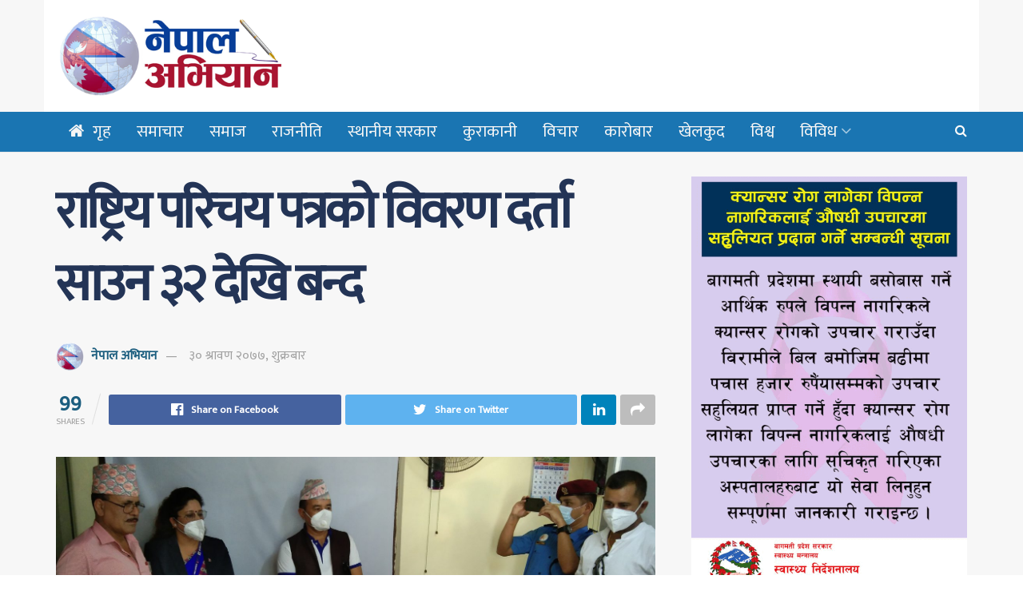

--- FILE ---
content_type: text/html; charset=UTF-8
request_url: https://nepalabhiyan.com/news/3776/
body_size: 20579
content:
<!doctype html>
<!--[if lt IE 7]> <html class="no-js lt-ie9 lt-ie8 lt-ie7" lang="en-US"> <![endif]-->
<!--[if IE 7]>    <html class="no-js lt-ie9 lt-ie8" lang="en-US"> <![endif]-->
<!--[if IE 8]>    <html class="no-js lt-ie9" lang="en-US"> <![endif]-->
<!--[if IE 9]>    <html class="no-js lt-ie10" lang="en-US"> <![endif]-->
<!--[if gt IE 8]><!--> <html class="no-js" lang="en-US"> <!--<![endif]-->
<head>
    <meta http-equiv="Content-Type" content="text/html; charset=UTF-8" />
    <meta name='viewport' content='width=device-width, initial-scale=1, user-scalable=yes' />
    <link rel="profile" href="https://gmpg.org/xfn/11" />
    <link rel="pingback" href="https://nepalabhiyan.com/xmlrpc.php" />
    <meta name='robots' content='index, follow, max-image-preview:large, max-snippet:-1, max-video-preview:-1' />
<meta property="og:type" content="article">
<meta property="og:title" content="राष्ट्रिय परिचय पत्रको विवरण दर्ता साउन ३२ देखि ">
<meta property="og:site_name" content="Nepal Abhiyan">
<meta property="og:description" content="">
<meta property="og:url" content="https://nepalabhiyan.com/news/3776/">
<meta property="og:locale" content="en_US">
<meta property="article:published_time" content="2020-08-14T11:37:09+00:00">
<meta property="article:modified_time" content="2020-08-14T11:37:09+00:00">
<meta property="article:section" content="समाचार">
<meta name="twitter:card" content="summary_large_image">
<meta name="twitter:title" content="राष्ट्रिय परिचय पत्रको विवरण दर्ता साउन ३२ देखि बन्द">
<meta name="twitter:description" content="रामेछाप–२०७७ साउन १ गते देखि सुरु भएको राष्ट्रिय परिचय पत्रको विवरण संकलन कार्य यहि साउन ३२ गते देखि स्थगित गरिएको">
<meta name="twitter:url" content="https://nepalabhiyan.com/news/3776/">
<meta name="twitter:site" content="">
			<script type="text/javascript">
              var jnews_ajax_url = 'https://nepalabhiyan.com/?ajax-request=jnews'
			</script>
			
	<!-- This site is optimized with the Yoast SEO plugin v22.4 - https://yoast.com/wordpress/plugins/seo/ -->
	<title>राष्ट्रिय परिचय पत्रको विवरण दर्ता साउन ३२ देखि बन्द - Nepal Abhiyan</title>
	<link rel="canonical" href="https://nepalabhiyan.com/news/3776/" />
	<meta property="og:locale" content="en_US" />
	<meta property="og:type" content="article" />
	<meta property="og:title" content="राष्ट्रिय परिचय पत्रको विवरण दर्ता साउन ३२ देखि बन्द - Nepal Abhiyan" />
	<meta property="og:description" content="रामेछाप–२०७७ साउन १ गते देखि सुरु भएको राष्ट्रिय परिचय पत्रको विवरण संकलन कार्य यहि साउन ३२ गते देखि स्थगित गरिएको छ । बिश्वब्यापी रुपमा फैलिएको कोभिड–१९ का सक्रमितहरु रामेछाप जिल्लामा पनि बढ्दै गएपछि जिल्ला प्रशासन कार्यलय रामेछापले सूचना जारी गरी अर्को सुचना प्रकाशित नभएसम्मका लागि उक्त कार्य बन्द भएको जनाएको छ । &nbsp;" />
	<meta property="og:url" content="https://nepalabhiyan.com/news/3776/" />
	<meta property="og:site_name" content="Nepal Abhiyan" />
	<meta property="article:published_time" content="2020-08-14T11:37:09+00:00" />
	<meta property="og:image" content="https://nepalabhiyan.com/wp-content/uploads/2020/08/RPP.jpg" />
	<meta name="author" content="नेपाल अभियान" />
	<meta name="twitter:card" content="summary_large_image" />
	<meta name="twitter:label1" content="Written by" />
	<meta name="twitter:data1" content="नेपाल अभियान" />
	<script type="application/ld+json" class="yoast-schema-graph">{"@context":"https://schema.org","@graph":[{"@type":"WebPage","@id":"https://nepalabhiyan.com/news/3776/","url":"https://nepalabhiyan.com/news/3776/","name":"राष्ट्रिय परिचय पत्रको विवरण दर्ता साउन ३२ देखि बन्द - Nepal Abhiyan","isPartOf":{"@id":"https://nepalabhiyan.com/#website"},"primaryImageOfPage":{"@id":"https://nepalabhiyan.com/news/3776/#primaryimage"},"image":{"@id":"https://nepalabhiyan.com/news/3776/#primaryimage"},"thumbnailUrl":"https://nepalabhiyan.com/wp-content/uploads/2020/08/RPP.jpg","datePublished":"2020-08-14T11:37:09+00:00","dateModified":"2020-08-14T11:37:09+00:00","author":{"@id":"https://nepalabhiyan.com/#/schema/person/42ca8a3f65c6b62d685a65de31e7bca3"},"breadcrumb":{"@id":"https://nepalabhiyan.com/news/3776/#breadcrumb"},"inLanguage":"en-US","potentialAction":[{"@type":"ReadAction","target":["https://nepalabhiyan.com/news/3776/"]}]},{"@type":"ImageObject","inLanguage":"en-US","@id":"https://nepalabhiyan.com/news/3776/#primaryimage","url":"https://nepalabhiyan.com/wp-content/uploads/2020/08/RPP.jpg","contentUrl":"https://nepalabhiyan.com/wp-content/uploads/2020/08/RPP.jpg","width":2066,"height":1000},{"@type":"BreadcrumbList","@id":"https://nepalabhiyan.com/news/3776/#breadcrumb","itemListElement":[{"@type":"ListItem","position":1,"name":"Home","item":"https://nepalabhiyan.com/"},{"@type":"ListItem","position":2,"name":"राष्ट्रिय परिचय पत्रको विवरण दर्ता साउन ३२ देखि बन्द"}]},{"@type":"WebSite","@id":"https://nepalabhiyan.com/#website","url":"https://nepalabhiyan.com/","name":"Nepal Abhiyan","description":"","potentialAction":[{"@type":"SearchAction","target":{"@type":"EntryPoint","urlTemplate":"https://nepalabhiyan.com/?s={search_term_string}"},"query-input":"required name=search_term_string"}],"inLanguage":"en-US"},{"@type":"Person","@id":"https://nepalabhiyan.com/#/schema/person/42ca8a3f65c6b62d685a65de31e7bca3","name":"नेपाल अभियान","image":{"@type":"ImageObject","inLanguage":"en-US","@id":"https://nepalabhiyan.com/#/schema/person/image/","url":"https://nepalabhiyan.com/wp-content/uploads/2019/04/nepal-low-1-96x96.png","contentUrl":"https://nepalabhiyan.com/wp-content/uploads/2019/04/nepal-low-1-96x96.png","caption":"नेपाल अभियान"}}]}</script>
	<!-- / Yoast SEO plugin. -->


<link rel='dns-prefetch' href='//stats.wp.com' />
<link rel='dns-prefetch' href='//fonts.googleapis.com' />
<link rel='dns-prefetch' href='//c0.wp.com' />
<link rel="alternate" type="application/rss+xml" title="Nepal Abhiyan &raquo; Feed" href="https://nepalabhiyan.com/feed/" />
<link rel="alternate" type="application/rss+xml" title="Nepal Abhiyan &raquo; Comments Feed" href="https://nepalabhiyan.com/comments/feed/" />
<link rel="alternate" type="application/rss+xml" title="Nepal Abhiyan &raquo; राष्ट्रिय परिचय पत्रको विवरण दर्ता साउन ३२ देखि बन्द Comments Feed" href="https://nepalabhiyan.com/news/3776/feed/" />
<script type="text/javascript">
/* <![CDATA[ */
window._wpemojiSettings = {"baseUrl":"https:\/\/s.w.org\/images\/core\/emoji\/15.0.3\/72x72\/","ext":".png","svgUrl":"https:\/\/s.w.org\/images\/core\/emoji\/15.0.3\/svg\/","svgExt":".svg","source":{"concatemoji":"https:\/\/nepalabhiyan.com\/wp-includes\/js\/wp-emoji-release.min.js?ver=6.5.7"}};
/*! This file is auto-generated */
!function(i,n){var o,s,e;function c(e){try{var t={supportTests:e,timestamp:(new Date).valueOf()};sessionStorage.setItem(o,JSON.stringify(t))}catch(e){}}function p(e,t,n){e.clearRect(0,0,e.canvas.width,e.canvas.height),e.fillText(t,0,0);var t=new Uint32Array(e.getImageData(0,0,e.canvas.width,e.canvas.height).data),r=(e.clearRect(0,0,e.canvas.width,e.canvas.height),e.fillText(n,0,0),new Uint32Array(e.getImageData(0,0,e.canvas.width,e.canvas.height).data));return t.every(function(e,t){return e===r[t]})}function u(e,t,n){switch(t){case"flag":return n(e,"\ud83c\udff3\ufe0f\u200d\u26a7\ufe0f","\ud83c\udff3\ufe0f\u200b\u26a7\ufe0f")?!1:!n(e,"\ud83c\uddfa\ud83c\uddf3","\ud83c\uddfa\u200b\ud83c\uddf3")&&!n(e,"\ud83c\udff4\udb40\udc67\udb40\udc62\udb40\udc65\udb40\udc6e\udb40\udc67\udb40\udc7f","\ud83c\udff4\u200b\udb40\udc67\u200b\udb40\udc62\u200b\udb40\udc65\u200b\udb40\udc6e\u200b\udb40\udc67\u200b\udb40\udc7f");case"emoji":return!n(e,"\ud83d\udc26\u200d\u2b1b","\ud83d\udc26\u200b\u2b1b")}return!1}function f(e,t,n){var r="undefined"!=typeof WorkerGlobalScope&&self instanceof WorkerGlobalScope?new OffscreenCanvas(300,150):i.createElement("canvas"),a=r.getContext("2d",{willReadFrequently:!0}),o=(a.textBaseline="top",a.font="600 32px Arial",{});return e.forEach(function(e){o[e]=t(a,e,n)}),o}function t(e){var t=i.createElement("script");t.src=e,t.defer=!0,i.head.appendChild(t)}"undefined"!=typeof Promise&&(o="wpEmojiSettingsSupports",s=["flag","emoji"],n.supports={everything:!0,everythingExceptFlag:!0},e=new Promise(function(e){i.addEventListener("DOMContentLoaded",e,{once:!0})}),new Promise(function(t){var n=function(){try{var e=JSON.parse(sessionStorage.getItem(o));if("object"==typeof e&&"number"==typeof e.timestamp&&(new Date).valueOf()<e.timestamp+604800&&"object"==typeof e.supportTests)return e.supportTests}catch(e){}return null}();if(!n){if("undefined"!=typeof Worker&&"undefined"!=typeof OffscreenCanvas&&"undefined"!=typeof URL&&URL.createObjectURL&&"undefined"!=typeof Blob)try{var e="postMessage("+f.toString()+"("+[JSON.stringify(s),u.toString(),p.toString()].join(",")+"));",r=new Blob([e],{type:"text/javascript"}),a=new Worker(URL.createObjectURL(r),{name:"wpTestEmojiSupports"});return void(a.onmessage=function(e){c(n=e.data),a.terminate(),t(n)})}catch(e){}c(n=f(s,u,p))}t(n)}).then(function(e){for(var t in e)n.supports[t]=e[t],n.supports.everything=n.supports.everything&&n.supports[t],"flag"!==t&&(n.supports.everythingExceptFlag=n.supports.everythingExceptFlag&&n.supports[t]);n.supports.everythingExceptFlag=n.supports.everythingExceptFlag&&!n.supports.flag,n.DOMReady=!1,n.readyCallback=function(){n.DOMReady=!0}}).then(function(){return e}).then(function(){var e;n.supports.everything||(n.readyCallback(),(e=n.source||{}).concatemoji?t(e.concatemoji):e.wpemoji&&e.twemoji&&(t(e.twemoji),t(e.wpemoji)))}))}((window,document),window._wpemojiSettings);
/* ]]> */
</script>

<style id='wp-emoji-styles-inline-css' type='text/css'>

	img.wp-smiley, img.emoji {
		display: inline !important;
		border: none !important;
		box-shadow: none !important;
		height: 1em !important;
		width: 1em !important;
		margin: 0 0.07em !important;
		vertical-align: -0.1em !important;
		background: none !important;
		padding: 0 !important;
	}
</style>
<link rel='stylesheet' id='wp-block-library-css' href='https://c0.wp.com/c/6.5.7/wp-includes/css/dist/block-library/style.min.css' type='text/css' media='all' />
<style id='wp-block-library-inline-css' type='text/css'>
.has-text-align-justify{text-align:justify;}
</style>
<link rel='stylesheet' id='mediaelement-css' href='https://c0.wp.com/c/6.5.7/wp-includes/js/mediaelement/mediaelementplayer-legacy.min.css' type='text/css' media='all' />
<link rel='stylesheet' id='wp-mediaelement-css' href='https://c0.wp.com/c/6.5.7/wp-includes/js/mediaelement/wp-mediaelement.min.css' type='text/css' media='all' />
<style id='jetpack-sharing-buttons-style-inline-css' type='text/css'>
.jetpack-sharing-buttons__services-list{display:flex;flex-direction:row;flex-wrap:wrap;gap:0;list-style-type:none;margin:5px;padding:0}.jetpack-sharing-buttons__services-list.has-small-icon-size{font-size:12px}.jetpack-sharing-buttons__services-list.has-normal-icon-size{font-size:16px}.jetpack-sharing-buttons__services-list.has-large-icon-size{font-size:24px}.jetpack-sharing-buttons__services-list.has-huge-icon-size{font-size:36px}@media print{.jetpack-sharing-buttons__services-list{display:none!important}}.editor-styles-wrapper .wp-block-jetpack-sharing-buttons{gap:0;padding-inline-start:0}ul.jetpack-sharing-buttons__services-list.has-background{padding:1.25em 2.375em}
</style>
<link rel='stylesheet' id='mpp_gutenberg-css' href='https://nepalabhiyan.com/wp-content/plugins/metronet-profile-picture/dist/blocks.style.build.css?ver=2.6.0' type='text/css' media='all' />
<style id='classic-theme-styles-inline-css' type='text/css'>
/*! This file is auto-generated */
.wp-block-button__link{color:#fff;background-color:#32373c;border-radius:9999px;box-shadow:none;text-decoration:none;padding:calc(.667em + 2px) calc(1.333em + 2px);font-size:1.125em}.wp-block-file__button{background:#32373c;color:#fff;text-decoration:none}
</style>
<style id='global-styles-inline-css' type='text/css'>
body{--wp--preset--color--black: #000000;--wp--preset--color--cyan-bluish-gray: #abb8c3;--wp--preset--color--white: #ffffff;--wp--preset--color--pale-pink: #f78da7;--wp--preset--color--vivid-red: #cf2e2e;--wp--preset--color--luminous-vivid-orange: #ff6900;--wp--preset--color--luminous-vivid-amber: #fcb900;--wp--preset--color--light-green-cyan: #7bdcb5;--wp--preset--color--vivid-green-cyan: #00d084;--wp--preset--color--pale-cyan-blue: #8ed1fc;--wp--preset--color--vivid-cyan-blue: #0693e3;--wp--preset--color--vivid-purple: #9b51e0;--wp--preset--gradient--vivid-cyan-blue-to-vivid-purple: linear-gradient(135deg,rgba(6,147,227,1) 0%,rgb(155,81,224) 100%);--wp--preset--gradient--light-green-cyan-to-vivid-green-cyan: linear-gradient(135deg,rgb(122,220,180) 0%,rgb(0,208,130) 100%);--wp--preset--gradient--luminous-vivid-amber-to-luminous-vivid-orange: linear-gradient(135deg,rgba(252,185,0,1) 0%,rgba(255,105,0,1) 100%);--wp--preset--gradient--luminous-vivid-orange-to-vivid-red: linear-gradient(135deg,rgba(255,105,0,1) 0%,rgb(207,46,46) 100%);--wp--preset--gradient--very-light-gray-to-cyan-bluish-gray: linear-gradient(135deg,rgb(238,238,238) 0%,rgb(169,184,195) 100%);--wp--preset--gradient--cool-to-warm-spectrum: linear-gradient(135deg,rgb(74,234,220) 0%,rgb(151,120,209) 20%,rgb(207,42,186) 40%,rgb(238,44,130) 60%,rgb(251,105,98) 80%,rgb(254,248,76) 100%);--wp--preset--gradient--blush-light-purple: linear-gradient(135deg,rgb(255,206,236) 0%,rgb(152,150,240) 100%);--wp--preset--gradient--blush-bordeaux: linear-gradient(135deg,rgb(254,205,165) 0%,rgb(254,45,45) 50%,rgb(107,0,62) 100%);--wp--preset--gradient--luminous-dusk: linear-gradient(135deg,rgb(255,203,112) 0%,rgb(199,81,192) 50%,rgb(65,88,208) 100%);--wp--preset--gradient--pale-ocean: linear-gradient(135deg,rgb(255,245,203) 0%,rgb(182,227,212) 50%,rgb(51,167,181) 100%);--wp--preset--gradient--electric-grass: linear-gradient(135deg,rgb(202,248,128) 0%,rgb(113,206,126) 100%);--wp--preset--gradient--midnight: linear-gradient(135deg,rgb(2,3,129) 0%,rgb(40,116,252) 100%);--wp--preset--font-size--small: 13px;--wp--preset--font-size--medium: 20px;--wp--preset--font-size--large: 36px;--wp--preset--font-size--x-large: 42px;--wp--preset--spacing--20: 0.44rem;--wp--preset--spacing--30: 0.67rem;--wp--preset--spacing--40: 1rem;--wp--preset--spacing--50: 1.5rem;--wp--preset--spacing--60: 2.25rem;--wp--preset--spacing--70: 3.38rem;--wp--preset--spacing--80: 5.06rem;--wp--preset--shadow--natural: 6px 6px 9px rgba(0, 0, 0, 0.2);--wp--preset--shadow--deep: 12px 12px 50px rgba(0, 0, 0, 0.4);--wp--preset--shadow--sharp: 6px 6px 0px rgba(0, 0, 0, 0.2);--wp--preset--shadow--outlined: 6px 6px 0px -3px rgba(255, 255, 255, 1), 6px 6px rgba(0, 0, 0, 1);--wp--preset--shadow--crisp: 6px 6px 0px rgba(0, 0, 0, 1);}:where(.is-layout-flex){gap: 0.5em;}:where(.is-layout-grid){gap: 0.5em;}body .is-layout-flex{display: flex;}body .is-layout-flex{flex-wrap: wrap;align-items: center;}body .is-layout-flex > *{margin: 0;}body .is-layout-grid{display: grid;}body .is-layout-grid > *{margin: 0;}:where(.wp-block-columns.is-layout-flex){gap: 2em;}:where(.wp-block-columns.is-layout-grid){gap: 2em;}:where(.wp-block-post-template.is-layout-flex){gap: 1.25em;}:where(.wp-block-post-template.is-layout-grid){gap: 1.25em;}.has-black-color{color: var(--wp--preset--color--black) !important;}.has-cyan-bluish-gray-color{color: var(--wp--preset--color--cyan-bluish-gray) !important;}.has-white-color{color: var(--wp--preset--color--white) !important;}.has-pale-pink-color{color: var(--wp--preset--color--pale-pink) !important;}.has-vivid-red-color{color: var(--wp--preset--color--vivid-red) !important;}.has-luminous-vivid-orange-color{color: var(--wp--preset--color--luminous-vivid-orange) !important;}.has-luminous-vivid-amber-color{color: var(--wp--preset--color--luminous-vivid-amber) !important;}.has-light-green-cyan-color{color: var(--wp--preset--color--light-green-cyan) !important;}.has-vivid-green-cyan-color{color: var(--wp--preset--color--vivid-green-cyan) !important;}.has-pale-cyan-blue-color{color: var(--wp--preset--color--pale-cyan-blue) !important;}.has-vivid-cyan-blue-color{color: var(--wp--preset--color--vivid-cyan-blue) !important;}.has-vivid-purple-color{color: var(--wp--preset--color--vivid-purple) !important;}.has-black-background-color{background-color: var(--wp--preset--color--black) !important;}.has-cyan-bluish-gray-background-color{background-color: var(--wp--preset--color--cyan-bluish-gray) !important;}.has-white-background-color{background-color: var(--wp--preset--color--white) !important;}.has-pale-pink-background-color{background-color: var(--wp--preset--color--pale-pink) !important;}.has-vivid-red-background-color{background-color: var(--wp--preset--color--vivid-red) !important;}.has-luminous-vivid-orange-background-color{background-color: var(--wp--preset--color--luminous-vivid-orange) !important;}.has-luminous-vivid-amber-background-color{background-color: var(--wp--preset--color--luminous-vivid-amber) !important;}.has-light-green-cyan-background-color{background-color: var(--wp--preset--color--light-green-cyan) !important;}.has-vivid-green-cyan-background-color{background-color: var(--wp--preset--color--vivid-green-cyan) !important;}.has-pale-cyan-blue-background-color{background-color: var(--wp--preset--color--pale-cyan-blue) !important;}.has-vivid-cyan-blue-background-color{background-color: var(--wp--preset--color--vivid-cyan-blue) !important;}.has-vivid-purple-background-color{background-color: var(--wp--preset--color--vivid-purple) !important;}.has-black-border-color{border-color: var(--wp--preset--color--black) !important;}.has-cyan-bluish-gray-border-color{border-color: var(--wp--preset--color--cyan-bluish-gray) !important;}.has-white-border-color{border-color: var(--wp--preset--color--white) !important;}.has-pale-pink-border-color{border-color: var(--wp--preset--color--pale-pink) !important;}.has-vivid-red-border-color{border-color: var(--wp--preset--color--vivid-red) !important;}.has-luminous-vivid-orange-border-color{border-color: var(--wp--preset--color--luminous-vivid-orange) !important;}.has-luminous-vivid-amber-border-color{border-color: var(--wp--preset--color--luminous-vivid-amber) !important;}.has-light-green-cyan-border-color{border-color: var(--wp--preset--color--light-green-cyan) !important;}.has-vivid-green-cyan-border-color{border-color: var(--wp--preset--color--vivid-green-cyan) !important;}.has-pale-cyan-blue-border-color{border-color: var(--wp--preset--color--pale-cyan-blue) !important;}.has-vivid-cyan-blue-border-color{border-color: var(--wp--preset--color--vivid-cyan-blue) !important;}.has-vivid-purple-border-color{border-color: var(--wp--preset--color--vivid-purple) !important;}.has-vivid-cyan-blue-to-vivid-purple-gradient-background{background: var(--wp--preset--gradient--vivid-cyan-blue-to-vivid-purple) !important;}.has-light-green-cyan-to-vivid-green-cyan-gradient-background{background: var(--wp--preset--gradient--light-green-cyan-to-vivid-green-cyan) !important;}.has-luminous-vivid-amber-to-luminous-vivid-orange-gradient-background{background: var(--wp--preset--gradient--luminous-vivid-amber-to-luminous-vivid-orange) !important;}.has-luminous-vivid-orange-to-vivid-red-gradient-background{background: var(--wp--preset--gradient--luminous-vivid-orange-to-vivid-red) !important;}.has-very-light-gray-to-cyan-bluish-gray-gradient-background{background: var(--wp--preset--gradient--very-light-gray-to-cyan-bluish-gray) !important;}.has-cool-to-warm-spectrum-gradient-background{background: var(--wp--preset--gradient--cool-to-warm-spectrum) !important;}.has-blush-light-purple-gradient-background{background: var(--wp--preset--gradient--blush-light-purple) !important;}.has-blush-bordeaux-gradient-background{background: var(--wp--preset--gradient--blush-bordeaux) !important;}.has-luminous-dusk-gradient-background{background: var(--wp--preset--gradient--luminous-dusk) !important;}.has-pale-ocean-gradient-background{background: var(--wp--preset--gradient--pale-ocean) !important;}.has-electric-grass-gradient-background{background: var(--wp--preset--gradient--electric-grass) !important;}.has-midnight-gradient-background{background: var(--wp--preset--gradient--midnight) !important;}.has-small-font-size{font-size: var(--wp--preset--font-size--small) !important;}.has-medium-font-size{font-size: var(--wp--preset--font-size--medium) !important;}.has-large-font-size{font-size: var(--wp--preset--font-size--large) !important;}.has-x-large-font-size{font-size: var(--wp--preset--font-size--x-large) !important;}
.wp-block-navigation a:where(:not(.wp-element-button)){color: inherit;}
:where(.wp-block-post-template.is-layout-flex){gap: 1.25em;}:where(.wp-block-post-template.is-layout-grid){gap: 1.25em;}
:where(.wp-block-columns.is-layout-flex){gap: 2em;}:where(.wp-block-columns.is-layout-grid){gap: 2em;}
.wp-block-pullquote{font-size: 1.5em;line-height: 1.6;}
</style>
<link rel='stylesheet' id='jeg_customizer_font-css' href='//fonts.googleapis.com/css?family=Mukta%3Areguler&#038;ver=1.0.0' type='text/css' media='all' />
<!--[if lt IE 9]>
<link rel='stylesheet' id='vc_lte_ie9-css' href='https://nepalabhiyan.com/wp-content/plugins/js_composer/assets/css/vc_lte_ie9.min.css?ver=6.0.5' type='text/css' media='screen' />
<![endif]-->
<link rel='stylesheet' id='jnews-frontend-css' href='https://nepalabhiyan.com/wp-content/themes/jnews/assets/dist/frontend.min.css?ver=5.5.0' type='text/css' media='all' />
<link rel='stylesheet' id='jnews-style-css' href='https://nepalabhiyan.com/wp-content/themes/jnews/style.css?ver=5.5.0' type='text/css' media='all' />
<link rel='stylesheet' id='jnews-darkmode-css' href='https://nepalabhiyan.com/wp-content/themes/jnews/assets/css/darkmode.css?ver=5.5.0' type='text/css' media='all' />
<link rel='stylesheet' id='jnews-select-share-css' href='https://nepalabhiyan.com/wp-content/plugins/jnews-social-share/assets/css/plugin.css' type='text/css' media='all' />
<script type="text/javascript" src="https://c0.wp.com/c/6.5.7/wp-includes/js/jquery/jquery.min.js" id="jquery-core-js"></script>
<script type="text/javascript" src="https://c0.wp.com/c/6.5.7/wp-includes/js/jquery/jquery-migrate.min.js" id="jquery-migrate-js"></script>
<link rel="https://api.w.org/" href="https://nepalabhiyan.com/wp-json/" /><link rel="alternate" type="application/json" href="https://nepalabhiyan.com/wp-json/wp/v2/posts/3776" /><link rel="EditURI" type="application/rsd+xml" title="RSD" href="https://nepalabhiyan.com/xmlrpc.php?rsd" />
<meta name="generator" content="WordPress 6.5.7" />
<link rel='shortlink' href='https://nepalabhiyan.com/?p=3776' />
<link rel="alternate" type="application/json+oembed" href="https://nepalabhiyan.com/wp-json/oembed/1.0/embed?url=https%3A%2F%2Fnepalabhiyan.com%2Fnews%2F3776%2F" />
<link rel="alternate" type="text/xml+oembed" href="https://nepalabhiyan.com/wp-json/oembed/1.0/embed?url=https%3A%2F%2Fnepalabhiyan.com%2Fnews%2F3776%2F&#038;format=xml" />
	<style>img#wpstats{display:none}</style>
		<meta name="generator" content="Powered by WPBakery Page Builder - drag and drop page builder for WordPress."/>
<link rel="icon" href="https://nepalabhiyan.com/wp-content/uploads/2019/04/nepal-low-1-48x48.png" sizes="32x32" />
<link rel="icon" href="https://nepalabhiyan.com/wp-content/uploads/2019/04/nepal-low-1-300x300.png" sizes="192x192" />
<link rel="apple-touch-icon" href="https://nepalabhiyan.com/wp-content/uploads/2019/04/nepal-low-1-300x300.png" />
<meta name="msapplication-TileImage" content="https://nepalabhiyan.com/wp-content/uploads/2019/04/nepal-low-1-300x300.png" />
<style id="jeg_dynamic_css" type="text/css" data-type="jeg_custom-css">.jeg_container, .jeg_content, .jeg_boxed .jeg_main .jeg_container, .jeg_autoload_separator { background-color : #f7f7f7; } body,.newsfeed_carousel.owl-carousel .owl-nav div,.jeg_filter_button,.owl-carousel .owl-nav div,.jeg_readmore,.jeg_hero_style_7 .jeg_post_meta a,.widget_calendar thead th,.widget_calendar tfoot a,.jeg_socialcounter a,.entry-header .jeg_meta_like a,.entry-header .jeg_meta_comment a,.entry-content tbody tr:hover,.entry-content th,.jeg_splitpost_nav li:hover a,#breadcrumbs a,.jeg_author_socials a:hover,.jeg_footer_content a,.jeg_footer_bottom a,.jeg_cartcontent,.woocommerce .woocommerce-breadcrumb a { color : ; } a,.jeg_menu_style_5 > li > a:hover,.jeg_menu_style_5 > li.sfHover > a,.jeg_menu_style_5 > li.current-menu-item > a,.jeg_menu_style_5 > li.current-menu-ancestor > a,.jeg_navbar .jeg_menu:not(.jeg_main_menu) > li > a:hover,.jeg_midbar .jeg_menu:not(.jeg_main_menu) > li > a:hover,.jeg_side_tabs li.active,.jeg_block_heading_5 strong,.jeg_block_heading_6 strong,.jeg_block_heading_7 strong,.jeg_block_heading_8 strong,.jeg_subcat_list li a:hover,.jeg_subcat_list li button:hover,.jeg_pl_lg_7 .jeg_thumb .jeg_post_category a,.jeg_pl_xs_2:before,.jeg_pl_xs_4 .jeg_postblock_content:before,.jeg_postblock .jeg_post_title a:hover,.jeg_hero_style_6 .jeg_post_title a:hover,.jeg_sidefeed .jeg_pl_xs_3 .jeg_post_title a:hover,.widget_jnews_popular .jeg_post_title a:hover,.jeg_meta_author a,.widget_archive li a:hover,.widget_pages li a:hover,.widget_meta li a:hover,.widget_recent_entries li a:hover,.widget_rss li a:hover,.widget_rss cite,.widget_categories li a:hover,.widget_categories li.current-cat > a,#breadcrumbs a:hover,.jeg_share_count .counts,.commentlist .bypostauthor > .comment-body > .comment-author > .fn,span.required,.jeg_review_title,.bestprice .price,.authorlink a:hover,.jeg_vertical_playlist .jeg_video_playlist_play_icon,.jeg_vertical_playlist .jeg_video_playlist_item.active .jeg_video_playlist_thumbnail:before,.jeg_horizontal_playlist .jeg_video_playlist_play,.woocommerce li.product .pricegroup .button,.widget_display_forums li a:hover,.widget_display_topics li:before,.widget_display_replies li:before,.widget_display_views li:before,.bbp-breadcrumb a:hover,.jeg_mobile_menu li.sfHover > a,.jeg_mobile_menu li a:hover,.split-template-6 .pagenum { color : #1c5e7f; } .jeg_menu_style_1 > li > a:before,.jeg_menu_style_2 > li > a:before,.jeg_menu_style_3 > li > a:before,.jeg_side_toggle,.jeg_slide_caption .jeg_post_category a,.jeg_slider_type_1 .owl-nav .owl-next,.jeg_block_heading_1 .jeg_block_title span,.jeg_block_heading_2 .jeg_block_title span,.jeg_block_heading_3,.jeg_block_heading_4 .jeg_block_title span,.jeg_block_heading_6:after,.jeg_pl_lg_box .jeg_post_category a,.jeg_pl_md_box .jeg_post_category a,.jeg_readmore:hover,.jeg_thumb .jeg_post_category a,.jeg_block_loadmore a:hover, .jeg_postblock.alt .jeg_block_loadmore a:hover,.jeg_block_loadmore a.active,.jeg_postblock_carousel_2 .jeg_post_category a,.jeg_heroblock .jeg_post_category a,.jeg_pagenav_1 .page_number.active,.jeg_pagenav_1 .page_number.active:hover,input[type="submit"],.btn,.button,.widget_tag_cloud a:hover,.popularpost_item:hover .jeg_post_title a:before,.jeg_splitpost_4 .page_nav,.jeg_splitpost_5 .page_nav,.jeg_post_via a:hover,.jeg_post_source a:hover,.jeg_post_tags a:hover,.comment-reply-title small a:before,.comment-reply-title small a:after,.jeg_storelist .productlink,.authorlink li.active a:before,.jeg_footer.dark .socials_widget:not(.nobg) a:hover .fa,.jeg_breakingnews_title,.jeg_overlay_slider_bottom.owl-carousel .owl-nav div,.jeg_overlay_slider_bottom.owl-carousel .owl-nav div:hover,.jeg_vertical_playlist .jeg_video_playlist_current,.woocommerce span.onsale,.woocommerce #respond input#submit:hover,.woocommerce a.button:hover,.woocommerce button.button:hover,.woocommerce input.button:hover,.woocommerce #respond input#submit.alt,.woocommerce a.button.alt,.woocommerce button.button.alt,.woocommerce input.button.alt,.jeg_popup_post .caption,.jeg_footer.dark input[type="submit"],.jeg_footer.dark .btn,.jeg_footer.dark .button,.footer_widget.widget_tag_cloud a:hover { background-color : #1c5e7f; } .jeg_block_heading_7 .jeg_block_title span, .jeg_readmore:hover, .jeg_block_loadmore a:hover, .jeg_block_loadmore a.active, .jeg_pagenav_1 .page_number.active, .jeg_pagenav_1 .page_number.active:hover, .jeg_pagenav_3 .page_number:hover, .jeg_prevnext_post a:hover h3, .jeg_overlay_slider .jeg_post_category, .jeg_sidefeed .jeg_post.active, .jeg_vertical_playlist.jeg_vertical_playlist .jeg_video_playlist_item.active .jeg_video_playlist_thumbnail img, .jeg_horizontal_playlist .jeg_video_playlist_item.active { border-color : #1c5e7f; } .jeg_tabpost_nav li.active, .woocommerce div.product .woocommerce-tabs ul.tabs li.active { border-bottom-color : #1c5e7f; } .jeg_post_meta .fa, .entry-header .jeg_post_meta .fa, .jeg_review_stars, .jeg_price_review_list { color : ; } .jeg_share_button.share-float.share-monocrhome a { background-color : ; } h1,h2,h3,h4,h5,h6,.jeg_post_title a,.entry-header .jeg_post_title,.jeg_hero_style_7 .jeg_post_title a,.jeg_block_title,.jeg_splitpost_bar .current_title,.jeg_video_playlist_title,.gallery-caption { color : ; } .split-template-9 .pagenum, .split-template-10 .pagenum, .split-template-11 .pagenum, .split-template-12 .pagenum, .split-template-13 .pagenum, .split-template-15 .pagenum, .split-template-18 .pagenum, .split-template-20 .pagenum, .split-template-19 .current_title span, .split-template-20 .current_title span { background-color : ; } .entry-content .content-inner p, .entry-content .content-inner span, .entry-content .intro-text { color : ; } .entry-content .content-inner a { color : ; } .jeg_topbar .jeg_nav_row, .jeg_topbar .jeg_search_no_expand .jeg_search_input { line-height : px; } .jeg_topbar .jeg_nav_row, .jeg_topbar .jeg_nav_icon { height : px; } .jeg_topbar, .jeg_topbar.dark, .jeg_topbar.custom { background : ; } .jeg_topbar, .jeg_topbar.dark { border-color : ; color : ; border-top-width : px; border-top-color : ; } .jeg_topbar .jeg_nav_item, .jeg_topbar.dark .jeg_nav_item { border-color : ; } .jeg_topbar a, .jeg_topbar.dark a { color : ; } .jeg_midbar { height : px; background-image : url(""); } .jeg_midbar, .jeg_midbar.dark { background-color : ; border-bottom-width : px; border-bottom-color : ; color : ; } .jeg_midbar a, .jeg_midbar.dark a { color : ; } .jeg_header .jeg_bottombar.jeg_navbar,.jeg_bottombar .jeg_nav_icon { height : px; } .jeg_header .jeg_bottombar.jeg_navbar, .jeg_header .jeg_bottombar .jeg_main_menu:not(.jeg_menu_style_1) > li > a, .jeg_header .jeg_bottombar .jeg_menu_style_1 > li, .jeg_header .jeg_bottombar .jeg_menu:not(.jeg_main_menu) > li > a { line-height : px; } .jeg_header .jeg_bottombar.jeg_navbar_wrapper:not(.jeg_navbar_boxed), .jeg_header .jeg_bottombar.jeg_navbar_boxed .jeg_nav_row { background : #1a75b2; } .jeg_header .jeg_navbar_menuborder .jeg_main_menu > li:not(:last-child), .jeg_header .jeg_navbar_menuborder .jeg_nav_item, .jeg_navbar_boxed .jeg_nav_row, .jeg_header .jeg_navbar_menuborder:not(.jeg_navbar_boxed) .jeg_nav_left .jeg_nav_item:first-child { border-color : ; } .jeg_header .jeg_bottombar, .jeg_header .jeg_bottombar.jeg_navbar_dark { color : ; } .jeg_header .jeg_bottombar a, .jeg_header .jeg_bottombar.jeg_navbar_dark a { color : ; } .jeg_header .jeg_bottombar a:hover, .jeg_header .jeg_bottombar.jeg_navbar_dark a:hover, .jeg_header .jeg_bottombar .jeg_menu:not(.jeg_main_menu) > li > a:hover { color : ; } .jeg_header .jeg_bottombar, .jeg_header .jeg_bottombar.jeg_navbar_dark, .jeg_bottombar.jeg_navbar_boxed .jeg_nav_row, .jeg_bottombar.jeg_navbar_dark.jeg_navbar_boxed .jeg_nav_row { border-top-width : px; border-bottom-width : px; } .jeg_header_wrapper .jeg_bottombar, .jeg_header_wrapper .jeg_bottombar.jeg_navbar_dark, .jeg_bottombar.jeg_navbar_boxed .jeg_nav_row, .jeg_bottombar.jeg_navbar_dark.jeg_navbar_boxed .jeg_nav_row { border-top-color : ; border-bottom-color : ; } .jeg_stickybar.jeg_navbar,.jeg_navbar .jeg_nav_icon { height : px; } .jeg_stickybar.jeg_navbar, .jeg_stickybar .jeg_main_menu:not(.jeg_menu_style_1) > li > a, .jeg_stickybar .jeg_menu_style_1 > li, .jeg_stickybar .jeg_menu:not(.jeg_main_menu) > li > a { line-height : px; } .jeg_header_sticky .jeg_navbar_wrapper:not(.jeg_navbar_boxed), .jeg_header_sticky .jeg_navbar_boxed .jeg_nav_row { background : #1a75b2; } .jeg_header_sticky .jeg_navbar_menuborder .jeg_main_menu > li:not(:last-child), .jeg_header_sticky .jeg_navbar_menuborder .jeg_nav_item, .jeg_navbar_boxed .jeg_nav_row, .jeg_header_sticky .jeg_navbar_menuborder:not(.jeg_navbar_boxed) .jeg_nav_left .jeg_nav_item:first-child { border-color : ; } .jeg_stickybar, .jeg_stickybar.dark { color : ; border-bottom-width : 0px; } .jeg_stickybar a, .jeg_stickybar.dark a { color : ; } .jeg_stickybar, .jeg_stickybar.dark, .jeg_stickybar.jeg_navbar_boxed .jeg_nav_row { border-bottom-color : ; } .jeg_mobile_bottombar { height : px; line-height : px; } .jeg_mobile_midbar, .jeg_mobile_midbar.dark { background : #ffffff; color : ; border-top-width : px; border-top-color : ; } .jeg_mobile_midbar a, .jeg_mobile_midbar.dark a { color : ; } .jeg_header .socials_widget > a > i.fa:before { color : ; } .jeg_header .socials_widget > a > i.fa { background-color : ; } .jeg_aside_item.socials_widget > a > i.fa:before { color : ; } .jeg_top_date { color : ; background : ; } .jeg_header .jeg_button_1 .btn { background : ; color : ; border-color : ; } .jeg_header .jeg_button_1 .btn:hover { background : ; } .jeg_header .jeg_button_2 .btn { background : ; color : ; border-color : ; } .jeg_header .jeg_button_2 .btn:hover { background : ; } .jeg_header .jeg_button_3 .btn { background : ; color : ; border-color : ; } .jeg_header .jeg_button_3 .btn:hover { background : ; } .jeg_header .jeg_vertical_menu.jeg_vertical_menu_1 { border-top-width : px; border-top-color : ; } .jeg_header .jeg_vertical_menu.jeg_vertical_menu_1 a { border-top-color : ; } .jeg_header .jeg_vertical_menu.jeg_vertical_menu_2 { border-top-width : px; border-top-color : ; } .jeg_header .jeg_vertical_menu.jeg_vertical_menu_2 a { border-top-color : ; } .jeg_header .jeg_vertical_menu.jeg_vertical_menu_3 { border-top-width : px; border-top-color : ; } .jeg_header .jeg_vertical_menu.jeg_vertical_menu_3 a { border-top-color : ; } .jeg_header .jeg_vertical_menu.jeg_vertical_menu_4 { border-top-width : px; border-top-color : ; } .jeg_header .jeg_vertical_menu.jeg_vertical_menu_4 a { border-top-color : ; } .jeg_lang_switcher { color : ; background : ; } .jeg_nav_icon .jeg_mobile_toggle.toggle_btn { color : ; } .jeg_navbar_mobile_wrapper .jeg_nav_item a.jeg_mobile_toggle, .jeg_navbar_mobile_wrapper .dark .jeg_nav_item a.jeg_mobile_toggle { color : ; } .cartdetail.woocommerce .jeg_carticon { color : ; } .cartdetail.woocommerce .cartlink { color : ; } .jeg_cart.cartdetail .jeg_cartcontent { background-color : ; } .cartdetail.woocommerce ul.cart_list li a, .cartdetail.woocommerce ul.product_list_widget li a, .cartdetail.woocommerce .widget_shopping_cart_content .total { color : ; } .cartdetail.woocommerce .cart_list .quantity, .cartdetail.woocommerce .product_list_widget .quantity { color : ; } .cartdetail.woocommerce .widget_shopping_cart_content .total { border-top-color : ; border-bottom-color : ; } .cartdetail.woocommerce .widget_shopping_cart_content .button { background-color : ; } .cartdetail.woocommerce a.button { color : ; } .cartdetail.woocommerce a.button:hover { background-color : ; color : ; } .jeg_cart_icon.woocommerce .jeg_carticon { color : ; } .jeg_cart_icon .jeg_cartcontent { background-color : ; } .jeg_cart_icon.woocommerce ul.cart_list li a, .jeg_cart_icon.woocommerce ul.product_list_widget li a, .jeg_cart_icon.woocommerce .widget_shopping_cart_content .total { color : ; } .jeg_cart_icon.woocommerce .cart_list .quantity, .jeg_cart_icon.woocommerce .product_list_widget .quantity { color : ; } .jeg_cart_icon.woocommerce .widget_shopping_cart_content .total { border-top-color : ; border-bottom-color : ; } .jeg_cart_icon.woocommerce .widget_shopping_cart_content .button { background-color : ; } .jeg_cart_icon.woocommerce a.button { color : ; } .jeg_cart_icon.woocommerce a.button:hover { background-color : ; color : ; } .jeg_nav_account, .jeg_navbar .jeg_nav_account .jeg_menu > li > a, .jeg_midbar .jeg_nav_account .jeg_menu > li > a { color : ; } .jeg_menu.jeg_accountlink li > ul { background-color : ; } .jeg_menu.jeg_accountlink li > ul, .jeg_menu.jeg_accountlink li > ul li > a, .jeg_menu.jeg_accountlink li > ul li:hover > a, .jeg_menu.jeg_accountlink li > ul li.sfHover > a { color : ; } .jeg_menu.jeg_accountlink li > ul li:hover > a, .jeg_menu.jeg_accountlink li > ul li.sfHover > a { background-color : ; } .jeg_menu.jeg_accountlink li > ul, .jeg_menu.jeg_accountlink li > ul li a { border-color : ; } .jeg_header .jeg_search_wrapper.search_icon .jeg_search_toggle { color : ; } .jeg_header .jeg_search_wrapper.jeg_search_popup_expand .jeg_search_form, .jeg_header .jeg_search_popup_expand .jeg_search_result { background : ; } .jeg_header .jeg_search_expanded .jeg_search_popup_expand .jeg_search_form:before { border-bottom-color : ; } .jeg_header .jeg_search_wrapper.jeg_search_popup_expand .jeg_search_form, .jeg_header .jeg_search_popup_expand .jeg_search_result, .jeg_header .jeg_search_popup_expand .jeg_search_result .search-noresult, .jeg_header .jeg_search_popup_expand .jeg_search_result .search-all-button { border-color : ; } .jeg_header .jeg_search_expanded .jeg_search_popup_expand .jeg_search_form:after { border-bottom-color : ; } .jeg_header .jeg_search_wrapper.jeg_search_popup_expand .jeg_search_form .jeg_search_input { background : ; border-color : ; } .jeg_header .jeg_search_popup_expand .jeg_search_form .jeg_search_button { color : ; } .jeg_header .jeg_search_wrapper.jeg_search_popup_expand .jeg_search_form .jeg_search_input, .jeg_header .jeg_search_popup_expand .jeg_search_result a, .jeg_header .jeg_search_popup_expand .jeg_search_result .search-link { color : ; } .jeg_header .jeg_search_popup_expand .jeg_search_form .jeg_search_input::-webkit-input-placeholder { color : ; } .jeg_header .jeg_search_popup_expand .jeg_search_form .jeg_search_input:-moz-placeholder { color : ; } .jeg_header .jeg_search_popup_expand .jeg_search_form .jeg_search_input::-moz-placeholder { color : ; } .jeg_header .jeg_search_popup_expand .jeg_search_form .jeg_search_input:-ms-input-placeholder { color : ; } .jeg_header .jeg_search_popup_expand .jeg_search_result { background-color : ; } .jeg_header .jeg_search_popup_expand .jeg_search_result, .jeg_header .jeg_search_popup_expand .jeg_search_result .search-link { border-color : ; } .jeg_header .jeg_search_popup_expand .jeg_search_result a, .jeg_header .jeg_search_popup_expand .jeg_search_result .search-link { color : ; } .jeg_header .jeg_search_expanded .jeg_search_modal_expand .jeg_search_toggle i, .jeg_header .jeg_search_expanded .jeg_search_modal_expand .jeg_search_button, .jeg_header .jeg_search_expanded .jeg_search_modal_expand .jeg_search_input { color : ; } .jeg_header .jeg_search_expanded .jeg_search_modal_expand .jeg_search_input { border-bottom-color : ; } .jeg_header .jeg_search_expanded .jeg_search_modal_expand .jeg_search_input::-webkit-input-placeholder { color : ; } .jeg_header .jeg_search_expanded .jeg_search_modal_expand .jeg_search_input:-moz-placeholder { color : ; } .jeg_header .jeg_search_expanded .jeg_search_modal_expand .jeg_search_input::-moz-placeholder { color : ; } .jeg_header .jeg_search_expanded .jeg_search_modal_expand .jeg_search_input:-ms-input-placeholder { color : ; } .jeg_header .jeg_search_expanded .jeg_search_modal_expand { background : ; } .jeg_navbar_mobile .jeg_search_wrapper .jeg_search_toggle, .jeg_navbar_mobile .dark .jeg_search_wrapper .jeg_search_toggle { color : ; } .jeg_navbar_mobile .jeg_search_popup_expand .jeg_search_form, .jeg_navbar_mobile .jeg_search_popup_expand .jeg_search_result { background : ; } .jeg_navbar_mobile .jeg_search_expanded .jeg_search_popup_expand .jeg_search_toggle:before { border-bottom-color : ; } .jeg_navbar_mobile .jeg_search_wrapper.jeg_search_popup_expand .jeg_search_form, .jeg_navbar_mobile .jeg_search_popup_expand .jeg_search_result, .jeg_navbar_mobile .jeg_search_popup_expand .jeg_search_result .search-noresult, .jeg_navbar_mobile .jeg_search_popup_expand .jeg_search_result .search-all-button { border-color : ; } .jeg_navbar_mobile .jeg_search_expanded .jeg_search_popup_expand .jeg_search_toggle:after { border-bottom-color : ; } .jeg_navbar_mobile .jeg_search_popup_expand .jeg_search_form .jeg_search_input { background : ; border-color : ; } .jeg_navbar_mobile .jeg_search_popup_expand .jeg_search_form .jeg_search_button { color : ; } .jeg_navbar_mobile .jeg_search_wrapper.jeg_search_popup_expand .jeg_search_form .jeg_search_input, .jeg_navbar_mobile .jeg_search_popup_expand .jeg_search_result a, .jeg_navbar_mobile .jeg_search_popup_expand .jeg_search_result .search-link { color : ; } .jeg_navbar_mobile .jeg_search_popup_expand .jeg_search_input::-webkit-input-placeholder { color : ; } .jeg_navbar_mobile .jeg_search_popup_expand .jeg_search_input:-moz-placeholder { color : ; } .jeg_navbar_mobile .jeg_search_popup_expand .jeg_search_input::-moz-placeholder { color : ; } .jeg_navbar_mobile .jeg_search_popup_expand .jeg_search_input:-ms-input-placeholder { color : ; } .jeg_nav_search { width : %; } .jeg_header .jeg_search_no_expand .jeg_search_form .jeg_search_input { background-color : ; border-color : ; } .jeg_header .jeg_search_no_expand .jeg_search_form button.jeg_search_button { color : ; } .jeg_header .jeg_search_wrapper.jeg_search_no_expand .jeg_search_form .jeg_search_input { color : ; } .jeg_header .jeg_search_no_expand .jeg_search_form .jeg_search_input::-webkit-input-placeholder { color : ; } .jeg_header .jeg_search_no_expand .jeg_search_form .jeg_search_input:-moz-placeholder { color : ; } .jeg_header .jeg_search_no_expand .jeg_search_form .jeg_search_input::-moz-placeholder { color : ; } .jeg_header .jeg_search_no_expand .jeg_search_form .jeg_search_input:-ms-input-placeholder { color : ; } .jeg_header .jeg_search_no_expand .jeg_search_result { background-color : ; } .jeg_header .jeg_search_no_expand .jeg_search_result, .jeg_header .jeg_search_no_expand .jeg_search_result .search-link { border-color : ; } .jeg_header .jeg_search_no_expand .jeg_search_result a, .jeg_header .jeg_search_no_expand .jeg_search_result .search-link { color : ; } #jeg_off_canvas .jeg_mobile_wrapper .jeg_search_result { background-color : ; } #jeg_off_canvas .jeg_search_result.with_result .search-all-button { border-color : ; } #jeg_off_canvas .jeg_mobile_wrapper .jeg_search_result a,#jeg_off_canvas .jeg_mobile_wrapper .jeg_search_result .search-link { color : ; } .jeg_header .jeg_menu.jeg_main_menu > li > a { color : ; } .jeg_menu_style_1 > li > a:before, .jeg_menu_style_2 > li > a:before, .jeg_menu_style_3 > li > a:before { background : ; } .jeg_header .jeg_menu_style_4 > li > a:hover, .jeg_header .jeg_menu_style_4 > li.sfHover > a, .jeg_header .jeg_menu_style_4 > li.current-menu-item > a, .jeg_header .jeg_menu_style_4 > li.current-menu-ancestor > a, .jeg_navbar_dark .jeg_menu_style_4 > li > a:hover, .jeg_navbar_dark .jeg_menu_style_4 > li.sfHover > a, .jeg_navbar_dark .jeg_menu_style_4 > li.current-menu-item > a, .jeg_navbar_dark .jeg_menu_style_4 > li.current-menu-ancestor > a { background : #9e002a; } .jeg_header .jeg_menu.jeg_main_menu > li > a:hover, .jeg_header .jeg_menu.jeg_main_menu > li.sfHover > a, .jeg_header .jeg_menu.jeg_main_menu > li > .sf-with-ul:hover:after, .jeg_header .jeg_menu.jeg_main_menu > li.sfHover > .sf-with-ul:after, .jeg_header .jeg_menu_style_4 > li.current-menu-item > a, .jeg_header .jeg_menu_style_4 > li.current-menu-ancestor > a, .jeg_header .jeg_menu_style_5 > li.current-menu-item > a, .jeg_header .jeg_menu_style_5 > li.current-menu-ancestor > a { color : ; } .jeg_navbar_wrapper .sf-arrows .sf-with-ul:after { color : ; } .jeg_navbar_wrapper .jeg_menu li > ul { background : ; } .jeg_navbar_wrapper .jeg_menu li > ul li > a { color : ; } .jeg_navbar_wrapper .jeg_menu li > ul li:hover > a, .jeg_navbar_wrapper .jeg_menu li > ul li.sfHover > a, .jeg_navbar_wrapper .jeg_menu li > ul li.current-menu-item > a, .jeg_navbar_wrapper .jeg_menu li > ul li.current-menu-ancestor > a { background : ; } .jeg_header .jeg_navbar_wrapper .jeg_menu li > ul li:hover > a, .jeg_header .jeg_navbar_wrapper .jeg_menu li > ul li.sfHover > a, .jeg_header .jeg_navbar_wrapper .jeg_menu li > ul li.current-menu-item > a, .jeg_header .jeg_navbar_wrapper .jeg_menu li > ul li.current-menu-ancestor > a, .jeg_header .jeg_navbar_wrapper .jeg_menu li > ul li:hover > .sf-with-ul:after, .jeg_header .jeg_navbar_wrapper .jeg_menu li > ul li.sfHover > .sf-with-ul:after, .jeg_header .jeg_navbar_wrapper .jeg_menu li > ul li.current-menu-item > .sf-with-ul:after, .jeg_header .jeg_navbar_wrapper .jeg_menu li > ul li.current-menu-ancestor > .sf-with-ul:after { color : ; } .jeg_navbar_wrapper .jeg_menu li > ul li a { border-color : ; } .jeg_megamenu .sub-menu .jeg_newsfeed_subcat { background-color : ; border-right-color : ; } .jeg_megamenu .sub-menu .jeg_newsfeed_subcat li.active { border-color : ; background-color : ; } .jeg_navbar_wrapper .jeg_megamenu .sub-menu .jeg_newsfeed_subcat li a { color : ; } .jeg_megamenu .sub-menu .jeg_newsfeed_subcat li.active a { color : ; } .jeg_megamenu .sub-menu { background-color : ; } .jeg_megamenu .sub-menu .newsfeed_overlay { background-color : ; } .jeg_megamenu .sub-menu .newsfeed_overlay .jeg_preloader span { background-color : ; } .jeg_megamenu .sub-menu .jeg_newsfeed_list .jeg_newsfeed_item .jeg_post_title a { color : ; } .jeg_newsfeed_tags h3 { color : ; } .jeg_navbar_wrapper .jeg_newsfeed_tags li a { color : ; } .jeg_newsfeed_tags { border-left-color : ; } .jeg_megamenu .sub-menu .jeg_newsfeed_list .newsfeed_carousel.owl-carousel .owl-nav div { color : ; background-color : ; border-color : ; } .jeg_megamenu .sub-menu .jeg_newsfeed_list .newsfeed_carousel.owl-carousel .owl-nav div:hover { color : ; background-color : ; border-color : ; } .jeg_megamenu .sub-menu .jeg_newsfeed_list .newsfeed_carousel.owl-carousel .owl-nav div.disabled { color : ; background-color : ; border-color : ; } .jnews .jeg_header .jeg_menu.jeg_top_menu > li > a { color : ; } .jnews .jeg_header .jeg_menu.jeg_top_menu > li a:hover { color : ; } .jnews .jeg_top_menu.sf-arrows .sf-with-ul:after { color : ; } .jnews .jeg_menu.jeg_top_menu li > ul { background-color : ; } .jnews .jeg_menu.jeg_top_menu li > ul, .jnews .jeg_menu.jeg_top_menu li > ul li > a, .jnews .jeg_menu.jeg_top_menu li > ul li:hover > a, .jnews .jeg_menu.jeg_top_menu li > ul li.sfHover > a { color : ; } .jnews .jeg_menu.jeg_top_menu li > ul li:hover > a, .jnews .jeg_menu.jeg_top_menu li > ul li.sfHover > a { background-color : ; } .jnews .jeg_menu.jeg_top_menu li > ul, .jnews .jeg_menu.jeg_top_menu li > ul li a { border-color : ; } #jeg_off_canvas.dark .jeg_mobile_wrapper, #jeg_off_canvas .jeg_mobile_wrapper { background : ; } .jeg_mobile_wrapper .nav_wrap:before { background : ; } .jeg_mobile_wrapper { background-image : url(""); } .jeg_footer_content,.jeg_footer.dark .jeg_footer_content { background-color : #1a75b2; color : ; } .jeg_footer .jeg_footer_heading h3,.jeg_footer.dark .jeg_footer_heading h3,.jeg_footer .widget h2,.jeg_footer .footer_dark .widget h2 { color : ; } .jeg_footer .jeg_footer_content a, .jeg_footer.dark .jeg_footer_content a { color : ; } .jeg_footer .jeg_footer_content a:hover,.jeg_footer.dark .jeg_footer_content a:hover { color : ; } .jeg_footer input[type="submit"],.jeg_footer .btn,.jeg_footer .button { background-color : ; color : ; } .jeg_footer input:not([type="submit"]),.jeg_footer textarea,.jeg_footer select,.jeg_footer.dark input:not([type="submit"]),.jeg_footer.dark textarea,.jeg_footer.dark select { background-color : ; color : ; } .footer_widget.widget_tag_cloud a,.jeg_footer.dark .footer_widget.widget_tag_cloud a { background-color : ; color : ; } .jeg_footer_secondary,.jeg_footer.dark .jeg_footer_secondary { border-top-color : ; } .jeg_footer_2 .footer_column,.jeg_footer_2.dark .footer_column { border-right-color : ; } .jeg_footer_5 .jeg_footer_social, .jeg_footer_5 .footer_column, .jeg_footer_5 .jeg_footer_secondary,.jeg_footer_5.dark .jeg_footer_social,.jeg_footer_5.dark .footer_column,.jeg_footer_5.dark .jeg_footer_secondary { border-color : ; } .jeg_footer_bottom,.jeg_footer.dark .jeg_footer_bottom,.jeg_footer_secondary,.jeg_footer.dark .jeg_footer_secondary { background-color : ; } .jeg_footer_secondary,.jeg_footer.dark .jeg_footer_secondary,.jeg_footer_bottom,.jeg_footer.dark .jeg_footer_bottom,.jeg_footer_sidecontent .jeg_footer_primary { color : ; } .jeg_footer_bottom a,.jeg_footer.dark .jeg_footer_bottom a,.jeg_footer_secondary a,.jeg_footer.dark .jeg_footer_secondary a,.jeg_footer_sidecontent .jeg_footer_primary a,.jeg_footer_sidecontent.dark .jeg_footer_primary a { color : ; } body,input,textarea,select,.chosen-container-single .chosen-single,.btn,.button { font-family: "Mukta";  } .jeg_thumb .jeg_post_category a,.jeg_pl_lg_box .jeg_post_category a,.jeg_pl_md_box .jeg_post_category a,.jeg_postblock_carousel_2 .jeg_post_category a,.jeg_heroblock .jeg_post_category a,.jeg_slide_caption .jeg_post_category a { background-color : ; color : ; } .jeg_overlay_slider .jeg_post_category,.jeg_thumb .jeg_post_category a,.jeg_pl_lg_box .jeg_post_category a,.jeg_pl_md_box .jeg_post_category a,.jeg_postblock_carousel_2 .jeg_post_category a,.jeg_heroblock .jeg_post_category a,.jeg_slide_caption .jeg_post_category a { border-color : ; } </style><style type="text/css">.no_thumbnail{display: none;}</style>		<style type="text/css" id="wp-custom-css">
			.jscroll-to-top show{
	background:red;
}		</style>
		<noscript><style> .wpb_animate_when_almost_visible { opacity: 1; }</style></noscript><style id="yellow-pencil">
/*
	The following CSS codes are created by the YellowPencil plugin.
	https://yellowpencil.waspthemes.com/
*/
.jeg_bottombar .container .jeg_nav_row .jeg_nav_left .item_wrap .jeg_main_menu_wrapper .jeg_nav_item .jeg_main_menu > .menu-item > a{font-size:21px;font-weight:400;}.jeg_container .jeg_navbar_wrapper .container .jeg_nav_row .jeg_nav_left .item_wrap .jeg_main_menu_wrapper .jeg_nav_item .jeg_main_menu > .menu-item > a{font-size:21px;font-weight:400;}.jeg_header_sticky .sub-menu a{font-size:19px;}.jeg_midbar a img{width:71%;}.jeg_footer .jeg_footer_secondary p{color:#ffffff;font-size:17px;}.jeg_singlepage p{font-size:20px;text-align:justify;line-height:1.4em;}.jeg_singlepage .entry-header h1{font-weight:600;color:#233456;}.meta_left .jeg_meta_category > span{display:none;}.jeg_bottombar .sub-menu a{font-size:19px;}.jeg_load_more_flag .jeg_post_meta a{display:none;}.jeg_load_more_flag .jeg_post_title a{font-weight:400;font-size:18px;line-height:1.6em;}.jeg_header_wrapper .jeg_midbar .container{background-color:#ffffff;}.jeg_midbar .ads_image img{width:728px !important;}div .jeg_header_wrapper .jeg_header .jeg_midbar .container .jeg_nav_row .jeg_nav_right .item_wrap .jeg_nav_item .ads-wrapper .ads_image img{width:731px !important;}.jeg_midbar .item_wrap .ads_image img{width:727px !important;}.container .jeg_nav_row .jeg_nav_right .item_wrap .jeg_nav_item .ads-wrapper .ads_image img{width:731px !important;}.jeg_footer_primary .textwidget p{color:#ffffff;font-size:18px;line-height:1.5em;text-align:justify;border-right-width:3px;border-left-width:3px;}.jeg_footer_primary .footer_column h3{color:#ffffff !important;font-size:24px;text-align:center;background-color:#522222;padding-top:9px;padding-bottom:9px;}.jeg_footer_primary .footer_column:nth-child(2) .footer_widget{border-right-style:solid;border-right-width:3px;border-right-color:#ffffff;border-left-style:solid;border-left-width:3px;border-left-color:#ffffff;padding-left:14px;padding-right:21px;}.jeg_meta_category span a{display:none;}.jeg_meta_category span span{display:none;}.entry-header .jeg_post_meta .meta_right{display:none;}#block-9{border-left-style:none;border-right-style:none;}#block-10{border-left-style:none;border-right-style:none;}.jeg_footer .jeg_footer_content{padding-top:24px;}#block-12 p{color:#ffffff;font-size:17px;}#block-6 p{color:#ffffff;font-size:17px;}#block-10 p{color:#ffffff;font-size:17px;}#block-9 h2{font-weight:600;}#block-7 h2{font-weight:600;}#block-11 h2{font-weight:600;}@media (max-width:500px){.entry-header .jeg_post_meta{text-align:center;}}@media (min-width:481px){.entry-header .jeg_post_meta{font-size:16px;}}@media (min-width:769px){.jeg_singlepage .entry-header h1{line-height:1.4em;}.jeg_footer .jeg_footer_primary{padding-top:10px;padding-bottom:0px;}.jeg_footer .jeg_footer_secondary{padding-bottom:0px;}}@media (min-width:1025px){.jeg_singlepage .entry-header h1{font-size:65px;}}
</style></head>
<body data-rsssl=1 class="post-template-default single single-post postid-3776 single-format-standard wp-embed-responsive non-logged-in jeg_toggle_dark jeg_single_tpl_1 jnews jsc_normal wpb-js-composer js-comp-ver-6.0.5 vc_responsive">

    
    

    <div class="jeg_ad jeg_ad_top jnews_header_top_ads">
        <div class='ads-wrapper  '></div>    </div>

    <!-- The Main Wrapper
    ============================================= -->
    <div class="jeg_viewport">

        
        <div class="jeg_header_wrapper">
            <div class="jeg_header_instagram_wrapper">
    </div>

<!-- HEADER -->
<div class="jeg_header normal">
    <div class="jeg_midbar jeg_container normal">
    <div class="container">
        <div class="jeg_nav_row">
            
                <div class="jeg_nav_col jeg_nav_left jeg_nav_normal">
                    <div class="item_wrap jeg_nav_alignleft">
                        <div class="jeg_nav_item jeg_logo jeg_desktop_logo">
			<div class="site-title">
	    	<a href="https://nepalabhiyan.com/" style="padding: 0 0 0 0;">
	    	    <img class='jeg_logo_img' src="https://nepalabhiyan.com/wp-content/uploads/2019/04/nepalabhiyan-sd-1.png"  alt="Nepal Abhiyan"data-light-src="https://nepalabhiyan.com/wp-content/uploads/2019/04/nepalabhiyan-sd-1.png" data-light-srcset="https://nepalabhiyan.com/wp-content/uploads/2019/04/nepalabhiyan-sd-1.png 1x,  2x" data-dark-src="" data-dark-srcset=" 1x,  2x">	    	</a>
	    </div>
	</div>                    </div>
                </div>

                
                <div class="jeg_nav_col jeg_nav_center jeg_nav_normal">
                    <div class="item_wrap jeg_nav_aligncenter">
                                            </div>
                </div>

                
                <div class="jeg_nav_col jeg_nav_right jeg_nav_grow">
                    <div class="item_wrap jeg_nav_alignleft">
                                            </div>
                </div>

                        </div>
    </div>
</div><div class="jeg_bottombar jeg_navbar jeg_container jeg_navbar_wrapper jeg_navbar_normal jeg_navbar_dark">
    <div class="container">
        <div class="jeg_nav_row">
            
                <div class="jeg_nav_col jeg_nav_left jeg_nav_grow">
                    <div class="item_wrap jeg_nav_alignleft">
                        <div class="jeg_main_menu_wrapper">
<div class="jeg_nav_item jeg_mainmenu_wrap"><ul class="jeg_menu jeg_main_menu jeg_menu_style_4" data-animation="animate"><li id="menu-item-1602" class="menu-item menu-item-type-post_type menu-item-object-page menu-item-home menu-item-1602 bgnav" data-item-row="default" ><a href="https://nepalabhiyan.com/"><i  class='jeg_font_menu fa fa-home'></i>गृह</a></li>
<li id="menu-item-7" class="menu-item menu-item-type-taxonomy menu-item-object-category current-post-ancestor current-menu-parent current-post-parent menu-item-7 bgnav" data-item-row="default" ><a href="https://nepalabhiyan.com/category/news/">समाचार</a></li>
<li id="menu-item-15" class="menu-item menu-item-type-taxonomy menu-item-object-category menu-item-15 bgnav" data-item-row="default" ><a href="https://nepalabhiyan.com/category/society/">समाज</a></li>
<li id="menu-item-9" class="menu-item menu-item-type-taxonomy menu-item-object-category menu-item-9 bgnav" data-item-row="default" ><a href="https://nepalabhiyan.com/category/politics/">राजनीति</a></li>
<li id="menu-item-99" class="menu-item menu-item-type-taxonomy menu-item-object-category menu-item-99 bgnav" data-item-row="default" ><a href="https://nepalabhiyan.com/category/local/">स्थानीय सरकार</a></li>
<li id="menu-item-1630" class="menu-item menu-item-type-taxonomy menu-item-object-category menu-item-1630 bgnav" data-item-row="default" ><a href="https://nepalabhiyan.com/category/talk/">कुराकानी</a></li>
<li id="menu-item-1631" class="menu-item menu-item-type-taxonomy menu-item-object-category menu-item-1631 bgnav" data-item-row="default" ><a href="https://nepalabhiyan.com/category/thought/">विचार</a></li>
<li id="menu-item-138" class="menu-item menu-item-type-taxonomy menu-item-object-category menu-item-138 bgnav" data-item-row="default" ><a href="https://nepalabhiyan.com/category/economic/">कारोबार</a></li>
<li id="menu-item-11" class="menu-item menu-item-type-taxonomy menu-item-object-category menu-item-11 bgnav" data-item-row="default" ><a href="https://nepalabhiyan.com/category/sport/">खेलकुद</a></li>
<li id="menu-item-1632" class="menu-item menu-item-type-taxonomy menu-item-object-category menu-item-1632 bgnav" data-item-row="default" ><a href="https://nepalabhiyan.com/category/international/">विश्व</a></li>
<li id="menu-item-103" class="menu-item menu-item-type-taxonomy menu-item-object-category menu-item-has-children menu-item-103 bgnav" data-item-row="default" ><a href="https://nepalabhiyan.com/category/uncategorized/">विविध</a>
<ul class="sub-menu">
	<li id="menu-item-144" class="menu-item menu-item-type-taxonomy menu-item-object-category menu-item-144 bgnav" data-item-row="default" ><a href="https://nepalabhiyan.com/category/prahari-prashasan/">प्रहरी-प्रशासन</a></li>
	<li id="menu-item-145" class="menu-item menu-item-type-taxonomy menu-item-object-category menu-item-145 bgnav" data-item-row="default" ><a href="https://nepalabhiyan.com/category/tourism/">पर्यटन</a></li>
	<li id="menu-item-142" class="menu-item menu-item-type-taxonomy menu-item-object-category menu-item-142 bgnav" data-item-row="default" ><a href="https://nepalabhiyan.com/category/purbadhar/">पुर्वाधार</a></li>
	<li id="menu-item-146" class="menu-item menu-item-type-taxonomy menu-item-object-category menu-item-146 bgnav" data-item-row="default" ><a href="https://nepalabhiyan.com/category/agriculture/">कृषि</a></li>
	<li id="menu-item-141" class="menu-item menu-item-type-taxonomy menu-item-object-category menu-item-141 bgnav" data-item-row="default" ><a href="https://nepalabhiyan.com/category/health/">स्वास्थ्य</a></li>
	<li id="menu-item-140" class="menu-item menu-item-type-taxonomy menu-item-object-category menu-item-140 bgnav" data-item-row="default" ><a href="https://nepalabhiyan.com/category/sikshya/">शिक्षा</a></li>
	<li id="menu-item-147" class="menu-item menu-item-type-taxonomy menu-item-object-category menu-item-147 bgnav" data-item-row="default" ><a href="https://nepalabhiyan.com/category/sahitya/">साहित्य</a></li>
	<li id="menu-item-148" class="menu-item menu-item-type-taxonomy menu-item-object-category menu-item-148 bgnav" data-item-row="default" ><a href="https://nepalabhiyan.com/category/rochak/">रोचक</a></li>
	<li id="menu-item-344" class="menu-item menu-item-type-taxonomy menu-item-object-category menu-item-344 bgnav" data-item-row="default" ><a href="https://nepalabhiyan.com/category/photo-feature/">फोटो फिचर</a></li>
	<li id="menu-item-1629" class="menu-item menu-item-type-taxonomy menu-item-object-category menu-item-1629 bgnav" data-item-row="default" ><a href="https://nepalabhiyan.com/category/news-2/">पत्रपत्रिका</a></li>
</ul>
</li>
</ul></div></div>
                    </div>
                </div>

                
                <div class="jeg_nav_col jeg_nav_center jeg_nav_normal">
                    <div class="item_wrap jeg_nav_aligncenter">
                                            </div>
                </div>

                
                <div class="jeg_nav_col jeg_nav_right jeg_nav_normal">
                    <div class="item_wrap jeg_nav_alignright">
                        <!-- Search Icon -->
<div class="jeg_nav_item jeg_search_wrapper search_icon jeg_search_popup_expand">
    <a href="#" class="jeg_search_toggle"><i class="fa fa-search"></i></a>
    <form action="https://nepalabhiyan.com/" method="get" class="jeg_search_form" target="_top">
    <input name="s" class="jeg_search_input" placeholder="Search..." type="text" value="" autocomplete="off">
    <button type="submit" class="jeg_search_button btn"><i class="fa fa-search"></i></button>
</form>
<!-- jeg_search_hide with_result no_result -->
<div class="jeg_search_result jeg_search_hide with_result">
    <div class="search-result-wrapper">
    </div>
    <div class="search-link search-noresult">
        No Result    </div>
    <div class="search-link search-all-button">
        <i class="fa fa-search"></i> View All Result    </div>
</div></div>                    </div>
                </div>

                        </div>
    </div>
</div></div><!-- /.jeg_header -->        </div>

        <div class="jeg_header_sticky">
            <div class="sticky_blankspace"></div>
<div class="jeg_header normal">
    <div class="jeg_container">
        <div data-mode="scroll" class="jeg_stickybar jeg_navbar jeg_navbar_wrapper jeg_navbar_normal jeg_navbar_dark">
            <div class="container">
    <div class="jeg_nav_row">
        
            <div class="jeg_nav_col jeg_nav_left jeg_nav_grow">
                <div class="item_wrap jeg_nav_alignleft">
                    <div class="jeg_main_menu_wrapper">
<div class="jeg_nav_item jeg_mainmenu_wrap"><ul class="jeg_menu jeg_main_menu jeg_menu_style_4" data-animation="animate"><li class="menu-item menu-item-type-post_type menu-item-object-page menu-item-home menu-item-1602 bgnav" data-item-row="default" ><a href="https://nepalabhiyan.com/"><i  class='jeg_font_menu fa fa-home'></i>गृह</a></li>
<li class="menu-item menu-item-type-taxonomy menu-item-object-category current-post-ancestor current-menu-parent current-post-parent menu-item-7 bgnav" data-item-row="default" ><a href="https://nepalabhiyan.com/category/news/">समाचार</a></li>
<li class="menu-item menu-item-type-taxonomy menu-item-object-category menu-item-15 bgnav" data-item-row="default" ><a href="https://nepalabhiyan.com/category/society/">समाज</a></li>
<li class="menu-item menu-item-type-taxonomy menu-item-object-category menu-item-9 bgnav" data-item-row="default" ><a href="https://nepalabhiyan.com/category/politics/">राजनीति</a></li>
<li class="menu-item menu-item-type-taxonomy menu-item-object-category menu-item-99 bgnav" data-item-row="default" ><a href="https://nepalabhiyan.com/category/local/">स्थानीय सरकार</a></li>
<li class="menu-item menu-item-type-taxonomy menu-item-object-category menu-item-1630 bgnav" data-item-row="default" ><a href="https://nepalabhiyan.com/category/talk/">कुराकानी</a></li>
<li class="menu-item menu-item-type-taxonomy menu-item-object-category menu-item-1631 bgnav" data-item-row="default" ><a href="https://nepalabhiyan.com/category/thought/">विचार</a></li>
<li class="menu-item menu-item-type-taxonomy menu-item-object-category menu-item-138 bgnav" data-item-row="default" ><a href="https://nepalabhiyan.com/category/economic/">कारोबार</a></li>
<li class="menu-item menu-item-type-taxonomy menu-item-object-category menu-item-11 bgnav" data-item-row="default" ><a href="https://nepalabhiyan.com/category/sport/">खेलकुद</a></li>
<li class="menu-item menu-item-type-taxonomy menu-item-object-category menu-item-1632 bgnav" data-item-row="default" ><a href="https://nepalabhiyan.com/category/international/">विश्व</a></li>
<li class="menu-item menu-item-type-taxonomy menu-item-object-category menu-item-has-children menu-item-103 bgnav" data-item-row="default" ><a href="https://nepalabhiyan.com/category/uncategorized/">विविध</a>
<ul class="sub-menu">
	<li class="menu-item menu-item-type-taxonomy menu-item-object-category menu-item-144 bgnav" data-item-row="default" ><a href="https://nepalabhiyan.com/category/prahari-prashasan/">प्रहरी-प्रशासन</a></li>
	<li class="menu-item menu-item-type-taxonomy menu-item-object-category menu-item-145 bgnav" data-item-row="default" ><a href="https://nepalabhiyan.com/category/tourism/">पर्यटन</a></li>
	<li class="menu-item menu-item-type-taxonomy menu-item-object-category menu-item-142 bgnav" data-item-row="default" ><a href="https://nepalabhiyan.com/category/purbadhar/">पुर्वाधार</a></li>
	<li class="menu-item menu-item-type-taxonomy menu-item-object-category menu-item-146 bgnav" data-item-row="default" ><a href="https://nepalabhiyan.com/category/agriculture/">कृषि</a></li>
	<li class="menu-item menu-item-type-taxonomy menu-item-object-category menu-item-141 bgnav" data-item-row="default" ><a href="https://nepalabhiyan.com/category/health/">स्वास्थ्य</a></li>
	<li class="menu-item menu-item-type-taxonomy menu-item-object-category menu-item-140 bgnav" data-item-row="default" ><a href="https://nepalabhiyan.com/category/sikshya/">शिक्षा</a></li>
	<li class="menu-item menu-item-type-taxonomy menu-item-object-category menu-item-147 bgnav" data-item-row="default" ><a href="https://nepalabhiyan.com/category/sahitya/">साहित्य</a></li>
	<li class="menu-item menu-item-type-taxonomy menu-item-object-category menu-item-148 bgnav" data-item-row="default" ><a href="https://nepalabhiyan.com/category/rochak/">रोचक</a></li>
	<li class="menu-item menu-item-type-taxonomy menu-item-object-category menu-item-344 bgnav" data-item-row="default" ><a href="https://nepalabhiyan.com/category/photo-feature/">फोटो फिचर</a></li>
	<li class="menu-item menu-item-type-taxonomy menu-item-object-category menu-item-1629 bgnav" data-item-row="default" ><a href="https://nepalabhiyan.com/category/news-2/">पत्रपत्रिका</a></li>
</ul>
</li>
</ul></div></div>
                </div>
            </div>

            
            <div class="jeg_nav_col jeg_nav_center jeg_nav_normal">
                <div class="item_wrap jeg_nav_aligncenter">
                                    </div>
            </div>

            
            <div class="jeg_nav_col jeg_nav_right jeg_nav_normal">
                <div class="item_wrap jeg_nav_alignright">
                    <!-- Search Icon -->
<div class="jeg_nav_item jeg_search_wrapper search_icon jeg_search_popup_expand">
    <a href="#" class="jeg_search_toggle"><i class="fa fa-search"></i></a>
    <form action="https://nepalabhiyan.com/" method="get" class="jeg_search_form" target="_top">
    <input name="s" class="jeg_search_input" placeholder="Search..." type="text" value="" autocomplete="off">
    <button type="submit" class="jeg_search_button btn"><i class="fa fa-search"></i></button>
</form>
<!-- jeg_search_hide with_result no_result -->
<div class="jeg_search_result jeg_search_hide with_result">
    <div class="search-result-wrapper">
    </div>
    <div class="search-link search-noresult">
        No Result    </div>
    <div class="search-link search-all-button">
        <i class="fa fa-search"></i> View All Result    </div>
</div></div>                </div>
            </div>

                </div>
</div>        </div>
    </div>
</div>
        </div>

        <div class="jeg_navbar_mobile_wrapper">
            <div class="jeg_navbar_mobile" data-mode="scroll">
    <div class="jeg_mobile_bottombar jeg_mobile_midbar jeg_container normal">
    <div class="container">
        <div class="jeg_nav_row">
            
                <div class="jeg_nav_col jeg_nav_left jeg_nav_normal">
                    <div class="item_wrap jeg_nav_alignleft">
                        <div class="jeg_nav_item">
    <a href="#" class="toggle_btn jeg_mobile_toggle"><i class="fa fa-bars"></i></a>
</div>                    </div>
                </div>

                
                <div class="jeg_nav_col jeg_nav_center jeg_nav_grow">
                    <div class="item_wrap jeg_nav_aligncenter">
                        <div class="jeg_nav_item jeg_mobile_logo">
			<div class="site-title">
	    	<a href="https://nepalabhiyan.com/">
		        <img class='jeg_logo_img' src="https://nepalabhiyan.com/wp-content/uploads/2019/04/nepalabhiyan-sd-1.png"  alt="Nepal Abhiyan"data-light-src="https://nepalabhiyan.com/wp-content/uploads/2019/04/nepalabhiyan-sd-1.png" data-light-srcset="https://nepalabhiyan.com/wp-content/uploads/2019/04/nepalabhiyan-sd-1.png 1x,  2x" data-dark-src="" data-dark-srcset=" 1x,  2x">		    </a>
	    </div>
	</div>                    </div>
                </div>

                
                <div class="jeg_nav_col jeg_nav_right jeg_nav_normal">
                    <div class="item_wrap jeg_nav_alignright">
                        <div class="jeg_nav_item jeg_search_wrapper jeg_search_popup_expand">
    <a href="#" class="jeg_search_toggle"><i class="fa fa-search"></i></a>
	<form action="https://nepalabhiyan.com/" method="get" class="jeg_search_form" target="_top">
    <input name="s" class="jeg_search_input" placeholder="Search..." type="text" value="" autocomplete="off">
    <button type="submit" class="jeg_search_button btn"><i class="fa fa-search"></i></button>
</form>
<!-- jeg_search_hide with_result no_result -->
<div class="jeg_search_result jeg_search_hide with_result">
    <div class="search-result-wrapper">
    </div>
    <div class="search-link search-noresult">
        No Result    </div>
    <div class="search-link search-all-button">
        <i class="fa fa-search"></i> View All Result    </div>
</div></div>                    </div>
                </div>

                        </div>
    </div>
</div></div>
<div class="sticky_blankspace" style="height: 60px;"></div>        </div>    <div class="post-wrapper">

        <div class="post-wrap" >

            
            <div class="jeg_main ">
                <div class="jeg_container">
                    <div class="jeg_content jeg_singlepage">

    <div class="container">

        <div class="jeg_ad jeg_article jnews_article_top_ads">
            <div class='ads-wrapper  '></div>        </div>

        <div class="row">
            <div class="jeg_main_content col-md-8">
                <div class="jeg_inner_content">
                    
                        
                        <div class="entry-header">
    	                    
                            <h1 class="jeg_post_title">राष्ट्रिय परिचय पत्रको विवरण दर्ता साउन ३२ देखि बन्द</h1>

                            
                            <div class="jeg_meta_container"><div class="jeg_post_meta jeg_post_meta_1">

    <div class="meta_left">
                    <div class="jeg_meta_author">
                <img width="80" height="80" src="https://nepalabhiyan.com/wp-content/uploads/2019/04/nepal-low-1-96x96.png" class="avatar avatar-80 photo" alt="नेपाल अभियान" decoding="async" srcset="https://nepalabhiyan.com/wp-content/uploads/2019/04/nepal-low-1-96x96.png 96w, https://nepalabhiyan.com/wp-content/uploads/2019/04/nepal-low-1-150x150.png 150w, https://nepalabhiyan.com/wp-content/uploads/2019/04/nepal-low-1-300x300.png 300w, https://nepalabhiyan.com/wp-content/uploads/2019/04/nepal-low-1-24x24.png 24w, https://nepalabhiyan.com/wp-content/uploads/2019/04/nepal-low-1-48x48.png 48w, https://nepalabhiyan.com/wp-content/uploads/2019/04/nepal-low-1.png 500w" sizes="(max-width: 80px) 100vw, 80px" />                <span class="meta_text"> </span>
                <a href="https://nepalabhiyan.com/author/nepalabhiyan/">नेपाल अभियान</a>            </div>
        
                    <div class="jeg_meta_date">
                <a href="https://nepalabhiyan.com/news/3776/">&#2409;&#2406; श्रावण &#2408;&#2406;&#2413;&#2413;, शुक्रबार</a>
            </div>
        
                    <div class="jeg_meta_category">
                <span><span class="meta_text">in</span>
                    <a href="https://nepalabhiyan.com/category/news/" rel="category tag">समाचार</a>                </span>
            </div>
        
	        </div>

    <div class="meta_right">
                            <div class="jeg_meta_comment"><a href="https://nepalabhiyan.com/news/3776/#comments"><i class="fa fa-comment-o"></i> 0</a></div>
            </div>
</div>
</div>
                        </div>

                        
                        <div class="jeg_share_top_container"><div class="jeg_share_button clearfix">
                <div class="jeg_share_stats">
                    <div class="jeg_share_count">
                        <div class="counts">99</div>
                        <span class="sharetext">SHARES</span>
                    </div>
                    
                </div>
                <div class="jeg_sharelist">
                    <a href="https://www.facebook.com/sharer.php?u=https%3A%2F%2Fnepalabhiyan.com%2Fnews%2F3776%2F" rel='nofollow' class="jeg_btn-facebook expanded"><i class="fa fa-facebook-official"></i><span>Share on Facebook</span></a><a href="https://twitter.com/intent/tweet?text=%E0%A4%B0%E0%A4%BE%E0%A4%B7%E0%A5%8D%E0%A4%9F%E0%A5%8D%E0%A4%B0%E0%A4%BF%E0%A4%AF+%E0%A4%AA%E0%A4%B0%E0%A4%BF%E0%A4%9A%E0%A4%AF+%E0%A4%AA%E0%A4%A4%E0%A5%8D%E0%A4%B0%E0%A4%95%E0%A5%8B+%E0%A4%B5%E0%A4%BF%E0%A4%B5%E0%A4%B0%E0%A4%A3+%E0%A4%A6%E0%A4%B0%E0%A5%8D%E0%A4%A4%E0%A4%BE+%E0%A4%B8%E0%A4%BE%E0%A4%89%E0%A4%A8+%E0%A5%A9%E0%A5%A8+%E0%A4%A6%E0%A5%87%E0%A4%96%E0%A4%BF+%E0%A4%AC%E0%A4%A8%E0%A5%8D%E0%A4%A6&url=https%3A%2F%2Fnepalabhiyan.com%2Fnews%2F3776%2F" rel='nofollow'  class="jeg_btn-twitter expanded"><i class="fa fa-twitter"></i><span>Share on Twitter</span></a><a href="https://www.linkedin.com/shareArticle?url=https%3A%2F%2Fnepalabhiyan.com%2Fnews%2F3776%2F&title=%E0%A4%B0%E0%A4%BE%E0%A4%B7%E0%A5%8D%E0%A4%9F%E0%A5%8D%E0%A4%B0%E0%A4%BF%E0%A4%AF+%E0%A4%AA%E0%A4%B0%E0%A4%BF%E0%A4%9A%E0%A4%AF+%E0%A4%AA%E0%A4%A4%E0%A5%8D%E0%A4%B0%E0%A4%95%E0%A5%8B+%E0%A4%B5%E0%A4%BF%E0%A4%B5%E0%A4%B0%E0%A4%A3+%E0%A4%A6%E0%A4%B0%E0%A5%8D%E0%A4%A4%E0%A4%BE+%E0%A4%B8%E0%A4%BE%E0%A4%89%E0%A4%A8+%E0%A5%A9%E0%A5%A8+%E0%A4%A6%E0%A5%87%E0%A4%96%E0%A4%BF+%E0%A4%AC%E0%A4%A8%E0%A5%8D%E0%A4%A6" rel='nofollow'  class="jeg_btn-linkedin "><i class="fa fa-linkedin"></i></a>
                    <div class="share-secondary">
                    <a href="whatsapp://send?text=%E0%A4%B0%E0%A4%BE%E0%A4%B7%E0%A5%8D%E0%A4%9F%E0%A5%8D%E0%A4%B0%E0%A4%BF%E0%A4%AF+%E0%A4%AA%E0%A4%B0%E0%A4%BF%E0%A4%9A%E0%A4%AF+%E0%A4%AA%E0%A4%A4%E0%A5%8D%E0%A4%B0%E0%A4%95%E0%A5%8B+%E0%A4%B5%E0%A4%BF%E0%A4%B5%E0%A4%B0%E0%A4%A3+%E0%A4%A6%E0%A4%B0%E0%A5%8D%E0%A4%A4%E0%A4%BE+%E0%A4%B8%E0%A4%BE%E0%A4%89%E0%A4%A8+%E0%A5%A9%E0%A5%A8+%E0%A4%A6%E0%A5%87%E0%A4%96%E0%A4%BF+%E0%A4%AC%E0%A4%A8%E0%A5%8D%E0%A4%A6%0Ahttps%3A%2F%2Fnepalabhiyan.com%2Fnews%2F3776%2F" rel='nofollow'  data-action="share/whatsapp/share"  class="jeg_btn-whatsapp "><i class="fa fa-whatsapp"></i></a><a href="/cdn-cgi/l/email-protection#[base64]" rel='nofollow' class="jeg_btn-email "><i class="fa fa-envelope"></i></a><a href="https://www.pinterest.com/pin/create/bookmarklet/?pinFave=1&url=https%3A%2F%2Fnepalabhiyan.com%2Fnews%2F3776%2F&media=&description=%E0%A4%B0%E0%A4%BE%E0%A4%B7%E0%A5%8D%E0%A4%9F%E0%A5%8D%E0%A4%B0%E0%A4%BF%E0%A4%AF+%E0%A4%AA%E0%A4%B0%E0%A4%BF%E0%A4%9A%E0%A4%AF+%E0%A4%AA%E0%A4%A4%E0%A5%8D%E0%A4%B0%E0%A4%95%E0%A5%8B+%E0%A4%B5%E0%A4%BF%E0%A4%B5%E0%A4%B0%E0%A4%A3+%E0%A4%A6%E0%A4%B0%E0%A5%8D%E0%A4%A4%E0%A4%BE+%E0%A4%B8%E0%A4%BE%E0%A4%89%E0%A4%A8+%E0%A5%A9%E0%A5%A8+%E0%A4%A6%E0%A5%87%E0%A4%96%E0%A4%BF+%E0%A4%AC%E0%A4%A8%E0%A5%8D%E0%A4%A6" rel='nofollow'  class="jeg_btn-pinterest "><i class="fa fa-pinterest"></i></a>
                </div>
                <a href="#" class="jeg_btn-toggle"><i class="fa fa-share"></i></a>
                </div>
            </div></div>
                        <div class="jeg_ad jeg_article jnews_content_top_ads "><div class='ads-wrapper  '></div></div>
                        <div class="entry-content no-share">
                            <div class="jeg_share_button share-float jeg_sticky_share clearfix share-monocrhome">
                                <div class="jeg_share_float_container"></div>                            </div>

                            <div class="content-inner ">
                                <p><img fetchpriority="high" decoding="async" class="alignnone size-full wp-image-3778" src="https://nepalabhiyan.com/wp-content/uploads/2020/08/RPP.jpg" alt="" width="2066" height="1000" srcset="https://nepalabhiyan.com/wp-content/uploads/2020/08/RPP.jpg 2066w, https://nepalabhiyan.com/wp-content/uploads/2020/08/RPP-300x145.jpg 300w, https://nepalabhiyan.com/wp-content/uploads/2020/08/RPP-1024x496.jpg 1024w, https://nepalabhiyan.com/wp-content/uploads/2020/08/RPP-768x372.jpg 768w, https://nepalabhiyan.com/wp-content/uploads/2020/08/RPP-1536x743.jpg 1536w, https://nepalabhiyan.com/wp-content/uploads/2020/08/RPP-2048x991.jpg 2048w, https://nepalabhiyan.com/wp-content/uploads/2020/08/RPP-750x363.jpg 750w, https://nepalabhiyan.com/wp-content/uploads/2020/08/RPP-1140x552.jpg 1140w" sizes="(max-width: 2066px) 100vw, 2066px" /></p>
<p><strong>रामेछाप</strong>–२०७७ साउन १ गते देखि सुरु भएको राष्ट्रिय परिचय पत्रको विवरण संकलन कार्य यहि साउन ३२ गते देखि स्थगित गरिएको छ ।</p>
<p><img loading="lazy" decoding="async" class="alignnone size-full wp-image-3779" src="https://nepalabhiyan.com/wp-content/uploads/2020/08/parichaya-patra.jpg" alt="" width="852" height="617" srcset="https://nepalabhiyan.com/wp-content/uploads/2020/08/parichaya-patra.jpg 852w, https://nepalabhiyan.com/wp-content/uploads/2020/08/parichaya-patra-300x217.jpg 300w, https://nepalabhiyan.com/wp-content/uploads/2020/08/parichaya-patra-768x556.jpg 768w, https://nepalabhiyan.com/wp-content/uploads/2020/08/parichaya-patra-120x86.jpg 120w, https://nepalabhiyan.com/wp-content/uploads/2020/08/parichaya-patra-750x543.jpg 750w" sizes="(max-width: 852px) 100vw, 852px" /></p>
<p>बिश्वब्यापी रुपमा फैलिएको कोभिड–१९ का सक्रमितहरु रामेछाप जिल्लामा पनि बढ्दै गएपछि जिल्ला प्रशासन कार्यलय रामेछापले सूचना जारी गरी अर्को सुचना प्रकाशित नभएसम्मका लागि उक्त कार्य बन्द भएको जनाएको छ ।</p>
<p>&nbsp;</p>
<!-- CONTENT END 2 -->
                                
	                            
                                                            </div>

                            <div class="jeg_share_bottom_container"><div class="jeg_share_button share-bottom clearfix">
                <div class="jeg_sharelist">
                    <a href="https://www.facebook.com/sharer.php?u=https%3A%2F%2Fnepalabhiyan.com%2Fnews%2F3776%2F" rel='nofollow' class="jeg_btn-facebook expanded"><i class="fa fa-facebook-official"></i><span>Share<span class="count">55</span></span></a><a href="https://twitter.com/intent/tweet?text=%E0%A4%B0%E0%A4%BE%E0%A4%B7%E0%A5%8D%E0%A4%9F%E0%A5%8D%E0%A4%B0%E0%A4%BF%E0%A4%AF+%E0%A4%AA%E0%A4%B0%E0%A4%BF%E0%A4%9A%E0%A4%AF+%E0%A4%AA%E0%A4%A4%E0%A5%8D%E0%A4%B0%E0%A4%95%E0%A5%8B+%E0%A4%B5%E0%A4%BF%E0%A4%B5%E0%A4%B0%E0%A4%A3+%E0%A4%A6%E0%A4%B0%E0%A5%8D%E0%A4%A4%E0%A4%BE+%E0%A4%B8%E0%A4%BE%E0%A4%89%E0%A4%A8+%E0%A5%A9%E0%A5%A8+%E0%A4%A6%E0%A5%87%E0%A4%96%E0%A4%BF+%E0%A4%AC%E0%A4%A8%E0%A5%8D%E0%A4%A6&url=https%3A%2F%2Fnepalabhiyan.com%2Fnews%2F3776%2F" rel='nofollow' class="jeg_btn-twitter expanded"><i class="fa fa-twitter"></i><span>Tweet<span class="count">18</span></span></a><a href="https://www.linkedin.com/shareArticle?url=https%3A%2F%2Fnepalabhiyan.com%2Fnews%2F3776%2F&title=%E0%A4%B0%E0%A4%BE%E0%A4%B7%E0%A5%8D%E0%A4%9F%E0%A5%8D%E0%A4%B0%E0%A4%BF%E0%A4%AF+%E0%A4%AA%E0%A4%B0%E0%A4%BF%E0%A4%9A%E0%A4%AF+%E0%A4%AA%E0%A4%A4%E0%A5%8D%E0%A4%B0%E0%A4%95%E0%A5%8B+%E0%A4%B5%E0%A4%BF%E0%A4%B5%E0%A4%B0%E0%A4%A3+%E0%A4%A6%E0%A4%B0%E0%A5%8D%E0%A4%A4%E0%A4%BE+%E0%A4%B8%E0%A4%BE%E0%A4%89%E0%A4%A8+%E0%A5%A9%E0%A5%A8+%E0%A4%A6%E0%A5%87%E0%A4%96%E0%A4%BF+%E0%A4%AC%E0%A4%A8%E0%A5%8D%E0%A4%A6" rel='nofollow' class="jeg_btn-linkedin expanded"><i class="fa fa-linkedin"></i><span>Share<span class="count">5</span></span></a>
                    <div class="share-secondary">
                    <a href="whatsapp://send?text=%E0%A4%B0%E0%A4%BE%E0%A4%B7%E0%A5%8D%E0%A4%9F%E0%A5%8D%E0%A4%B0%E0%A4%BF%E0%A4%AF+%E0%A4%AA%E0%A4%B0%E0%A4%BF%E0%A4%9A%E0%A4%AF+%E0%A4%AA%E0%A4%A4%E0%A5%8D%E0%A4%B0%E0%A4%95%E0%A5%8B+%E0%A4%B5%E0%A4%BF%E0%A4%B5%E0%A4%B0%E0%A4%A3+%E0%A4%A6%E0%A4%B0%E0%A5%8D%E0%A4%A4%E0%A4%BE+%E0%A4%B8%E0%A4%BE%E0%A4%89%E0%A4%A8+%E0%A5%A9%E0%A5%A8+%E0%A4%A6%E0%A5%87%E0%A4%96%E0%A4%BF+%E0%A4%AC%E0%A4%A8%E0%A5%8D%E0%A4%A6%0Ahttps%3A%2F%2Fnepalabhiyan.com%2Fnews%2F3776%2F" rel='nofollow'  data-action="share/whatsapp/share"  class="jeg_btn-whatsapp "><i class="fa fa-whatsapp"></i></a><a href="/cdn-cgi/l/email-protection#[base64]" rel='nofollow' class="jeg_btn-email "><i class="fa fa-envelope"></i></a><a href="https://www.pinterest.com/pin/create/bookmarklet/?pinFave=1&url=https%3A%2F%2Fnepalabhiyan.com%2Fnews%2F3776%2F&media=&description=%E0%A4%B0%E0%A4%BE%E0%A4%B7%E0%A5%8D%E0%A4%9F%E0%A5%8D%E0%A4%B0%E0%A4%BF%E0%A4%AF+%E0%A4%AA%E0%A4%B0%E0%A4%BF%E0%A4%9A%E0%A4%AF+%E0%A4%AA%E0%A4%A4%E0%A5%8D%E0%A4%B0%E0%A4%95%E0%A5%8B+%E0%A4%B5%E0%A4%BF%E0%A4%B5%E0%A4%B0%E0%A4%A3+%E0%A4%A6%E0%A4%B0%E0%A5%8D%E0%A4%A4%E0%A4%BE+%E0%A4%B8%E0%A4%BE%E0%A4%89%E0%A4%A8+%E0%A5%A9%E0%A5%A8+%E0%A4%A6%E0%A5%87%E0%A4%96%E0%A4%BF+%E0%A4%AC%E0%A4%A8%E0%A5%8D%E0%A4%A6" rel='nofollow'  class="jeg_btn-pinterest "><i class="fa fa-pinterest"></i></a>
                </div>
                <a href="#" class="jeg_btn-toggle"><i class="fa fa-share"></i></a>
                </div>
            </div></div>
                                                    </div>

                        <div class="jeg_ad jeg_article jnews_content_bottom_ads "><div class='ads-wrapper  '></div></div><div class="jnews_prev_next_container"></div><div class="jnews_author_box_container"></div><div class="jnews_related_post_container"><div  class="jeg_postblock_22 jeg_postblock jeg_module_hook jeg_pagination_disable jeg_col_2o3 jnews_module_3776_0_6932a62c8fe6f   " data-unique="jnews_module_3776_0_6932a62c8fe6f">
                <div class="jeg_block_heading jeg_block_heading_3 jeg_subcat_right">
                    <h3 class="jeg_block_title"><span>Related<strong> Posts</strong></span></h3>
                    
                </div>
                <div class="jeg_block_container">
                
                <div class="jeg_posts_wrap">
                <div class="jeg_posts jeg_load_more_flag"> 
                    <article class="jeg_post jeg_pl_md_5 post-17187 post type-post status-publish format-standard has-post-thumbnail hentry category-pradesh-3 category-sikshya category-news">
                <div class="jeg_thumb">
                    
                    <a href="https://nepalabhiyan.com/pradesh-3/17187/"><div class="thumbnail-container animate-lazy  size-715 "><img width="350" height="250" src="https://nepalabhiyan.com/wp-content/themes/jnews/assets/img/jeg-empty.png" class="attachment-jnews-350x250 size-jnews-350x250 lazyload wp-post-image" alt="शिब सुबेदीलाई सम्मान सहित  विदाई" decoding="async" loading="lazy" data-src="https://nepalabhiyan.com/wp-content/uploads/2025/12/siba-sir-1-350x250.jpg" data-sizes="auto" data-srcset="https://nepalabhiyan.com/wp-content/uploads/2025/12/siba-sir-1-350x250.jpg 350w, https://nepalabhiyan.com/wp-content/uploads/2025/12/siba-sir-1-120x86.jpg 120w, https://nepalabhiyan.com/wp-content/uploads/2025/12/siba-sir-1-750x536.jpg 750w" data-expand="700" /></div></a>
                    <div class="jeg_post_category">
                        <span><a href="https://nepalabhiyan.com/category/pradesh-3/" class="category-pradesh-3">प्रदेश नं ३</a></span>
                    </div>
                </div>
                <div class="jeg_postblock_content">
                    <h3 class="jeg_post_title">
                        <a href="https://nepalabhiyan.com/pradesh-3/17187/">शिब सुबेदीलाई सम्मान सहित  विदाई</a>
                    </h3>
                    <div class="jeg_post_meta"><div class="jeg_meta_date"><a href="https://nepalabhiyan.com/pradesh-3/17187/" ><i class="fa fa-clock-o"></i> &#2409;&#2406; श्रावण &#2408;&#2406;&#2413;&#2413;, शुक्रबार</a></div></div>
                </div>
            </article><article class="jeg_post jeg_pl_md_5 post-17182 post type-post status-publish format-standard has-post-thumbnail hentry category-national category-pradesh-3 category-news category-society">
                <div class="jeg_thumb">
                    
                    <a href="https://nepalabhiyan.com/national/17182/"><div class="thumbnail-container animate-lazy  size-715 "><img width="350" height="250" src="https://nepalabhiyan.com/wp-content/themes/jnews/assets/img/jeg-empty.png" class="attachment-jnews-350x250 size-jnews-350x250 lazyload wp-post-image" alt="चन्द्रसिं र शिवको विदाईमा भक्कानीयो मन्थली मावि" decoding="async" loading="lazy" data-src="https://nepalabhiyan.com/wp-content/uploads/2025/12/dhami2-350x250.jpg" data-sizes="auto" data-srcset="https://nepalabhiyan.com/wp-content/uploads/2025/12/dhami2-350x250.jpg 350w, https://nepalabhiyan.com/wp-content/uploads/2025/12/dhami2-120x86.jpg 120w, https://nepalabhiyan.com/wp-content/uploads/2025/12/dhami2-750x536.jpg 750w, https://nepalabhiyan.com/wp-content/uploads/2025/12/dhami2-1140x815.jpg 1140w" data-expand="700" /></div></a>
                    <div class="jeg_post_category">
                        <span><a href="https://nepalabhiyan.com/category/national/" class="category-national">देश</a></span>
                    </div>
                </div>
                <div class="jeg_postblock_content">
                    <h3 class="jeg_post_title">
                        <a href="https://nepalabhiyan.com/national/17182/">चन्द्रसिं र शिवको विदाईमा भक्कानीयो मन्थली मावि</a>
                    </h3>
                    <div class="jeg_post_meta"><div class="jeg_meta_date"><a href="https://nepalabhiyan.com/national/17182/" ><i class="fa fa-clock-o"></i> &#2409;&#2406; श्रावण &#2408;&#2406;&#2413;&#2413;, शुक्रबार</a></div></div>
                </div>
            </article><article class="jeg_post jeg_pl_md_5 post-17179 post type-post status-publish format-standard has-post-thumbnail hentry category-national category-pradesh-3 category-news category-society">
                <div class="jeg_thumb">
                    
                    <a href="https://nepalabhiyan.com/national/17179/"><div class="thumbnail-container animate-lazy  size-715 "><img width="350" height="250" src="https://nepalabhiyan.com/wp-content/themes/jnews/assets/img/jeg-empty.png" class="attachment-jnews-350x250 size-jnews-350x250 lazyload wp-post-image" alt="रामेछापमा एमाले प्रतिनिधि चयन, सहमतिमै टुङ्गियो" decoding="async" loading="lazy" data-src="https://nepalabhiyan.com/wp-content/uploads/2025/11/uml-350x250.jpg" data-sizes="auto" data-srcset="https://nepalabhiyan.com/wp-content/uploads/2025/11/uml-350x250.jpg 350w, https://nepalabhiyan.com/wp-content/uploads/2025/11/uml-120x86.jpg 120w, https://nepalabhiyan.com/wp-content/uploads/2025/11/uml-750x536.jpg 750w, https://nepalabhiyan.com/wp-content/uploads/2025/11/uml-1140x815.jpg 1140w" data-expand="700" /></div></a>
                    <div class="jeg_post_category">
                        <span><a href="https://nepalabhiyan.com/category/national/" class="category-national">देश</a></span>
                    </div>
                </div>
                <div class="jeg_postblock_content">
                    <h3 class="jeg_post_title">
                        <a href="https://nepalabhiyan.com/national/17179/">रामेछापमा एमाले प्रतिनिधि चयन, सहमतिमै टुङ्गियो</a>
                    </h3>
                    <div class="jeg_post_meta"><div class="jeg_meta_date"><a href="https://nepalabhiyan.com/national/17179/" ><i class="fa fa-clock-o"></i> &#2409;&#2406; श्रावण &#2408;&#2406;&#2413;&#2413;, शुक्रबार</a></div></div>
                </div>
            </article><article class="jeg_post jeg_pl_md_5 post-17173 post type-post status-publish format-standard has-post-thumbnail hentry category-national category-pradesh-3 category-news category-society">
                <div class="jeg_thumb">
                    
                    <a href="https://nepalabhiyan.com/national/17173/"><div class="thumbnail-container animate-lazy  size-715 "><img width="350" height="250" src="https://nepalabhiyan.com/wp-content/themes/jnews/assets/img/jeg-empty.png" class="attachment-jnews-350x250 size-jnews-350x250 lazyload wp-post-image" alt="दिदी बहिनी महिला साकोसकोसले पुरानै नेतृत्व सहित सक्यो आफनो साधरणसभा" decoding="async" loading="lazy" data-src="https://nepalabhiyan.com/wp-content/uploads/2025/11/dedip1-350x250.jpg" data-sizes="auto" data-srcset="https://nepalabhiyan.com/wp-content/uploads/2025/11/dedip1-350x250.jpg 350w, https://nepalabhiyan.com/wp-content/uploads/2025/11/dedip1-120x86.jpg 120w, https://nepalabhiyan.com/wp-content/uploads/2025/11/dedip1-750x536.jpg 750w, https://nepalabhiyan.com/wp-content/uploads/2025/11/dedip1-1140x815.jpg 1140w" data-expand="700" /></div></a>
                    <div class="jeg_post_category">
                        <span><a href="https://nepalabhiyan.com/category/national/" class="category-national">देश</a></span>
                    </div>
                </div>
                <div class="jeg_postblock_content">
                    <h3 class="jeg_post_title">
                        <a href="https://nepalabhiyan.com/national/17173/">दिदी बहिनी महिला साकोसकोसले पुरानै नेतृत्व सहित सक्यो आफनो साधरणसभा</a>
                    </h3>
                    <div class="jeg_post_meta"><div class="jeg_meta_date"><a href="https://nepalabhiyan.com/national/17173/" ><i class="fa fa-clock-o"></i> &#2409;&#2406; श्रावण &#2408;&#2406;&#2413;&#2413;, शुक्रबार</a></div></div>
                </div>
            </article><article class="jeg_post jeg_pl_md_5 post-17168 post type-post status-publish format-standard has-post-thumbnail hentry category-economic category-uncategorized category-sikshya category-news category-society">
                <div class="jeg_thumb">
                    
                    <a href="https://nepalabhiyan.com/uncategorized/17168/"><div class="thumbnail-container animate-lazy  size-715 "><img width="350" height="250" src="https://nepalabhiyan.com/wp-content/themes/jnews/assets/img/jeg-empty.png" class="attachment-jnews-350x250 size-jnews-350x250 lazyload wp-post-image" alt="कृति समिक्षामा सयपत्रीको ‘माला’" decoding="async" loading="lazy" data-src="https://nepalabhiyan.com/wp-content/uploads/2025/11/mala-350x250.jpg" data-sizes="auto" data-srcset="https://nepalabhiyan.com/wp-content/uploads/2025/11/mala-350x250.jpg 350w, https://nepalabhiyan.com/wp-content/uploads/2025/11/mala-120x86.jpg 120w, https://nepalabhiyan.com/wp-content/uploads/2025/11/mala-750x536.jpg 750w, https://nepalabhiyan.com/wp-content/uploads/2025/11/mala-1140x815.jpg 1140w" data-expand="700" /></div></a>
                    <div class="jeg_post_category">
                        <span><a href="https://nepalabhiyan.com/category/economic/" class="category-economic">कारोबार</a></span>
                    </div>
                </div>
                <div class="jeg_postblock_content">
                    <h3 class="jeg_post_title">
                        <a href="https://nepalabhiyan.com/uncategorized/17168/">कृति समिक्षामा सयपत्रीको ‘माला’</a>
                    </h3>
                    <div class="jeg_post_meta"><div class="jeg_meta_date"><a href="https://nepalabhiyan.com/uncategorized/17168/" ><i class="fa fa-clock-o"></i> &#2409;&#2406; श्रावण &#2408;&#2406;&#2413;&#2413;, शुक्रबार</a></div></div>
                </div>
            </article><article class="jeg_post jeg_pl_md_5 post-17160 post type-post status-publish format-standard has-post-thumbnail hentry category-news category-society">
                <div class="jeg_thumb">
                    
                    <a href="https://nepalabhiyan.com/society/17160/"><div class="thumbnail-container animate-lazy  size-715 "><img width="350" height="250" src="https://nepalabhiyan.com/wp-content/themes/jnews/assets/img/jeg-empty.png" class="attachment-jnews-350x250 size-jnews-350x250 lazyload wp-post-image" alt="बालअधिकार सम्बन्धी छलफल" decoding="async" loading="lazy" data-src="https://nepalabhiyan.com/wp-content/uploads/2025/11/IMG_20251123_1119551-350x250.jpg" data-sizes="auto" data-srcset="https://nepalabhiyan.com/wp-content/uploads/2025/11/IMG_20251123_1119551-350x250.jpg 350w, https://nepalabhiyan.com/wp-content/uploads/2025/11/IMG_20251123_1119551-120x86.jpg 120w, https://nepalabhiyan.com/wp-content/uploads/2025/11/IMG_20251123_1119551-750x536.jpg 750w, https://nepalabhiyan.com/wp-content/uploads/2025/11/IMG_20251123_1119551-1140x815.jpg 1140w" data-expand="700" /></div></a>
                    <div class="jeg_post_category">
                        <span><a href="https://nepalabhiyan.com/category/news/" class="category-news">समाचार</a></span>
                    </div>
                </div>
                <div class="jeg_postblock_content">
                    <h3 class="jeg_post_title">
                        <a href="https://nepalabhiyan.com/society/17160/">बालअधिकार सम्बन्धी छलफल</a>
                    </h3>
                    <div class="jeg_post_meta"><div class="jeg_meta_date"><a href="https://nepalabhiyan.com/society/17160/" ><i class="fa fa-clock-o"></i> &#2409;&#2406; श्रावण &#2408;&#2406;&#2413;&#2413;, शुक्रबार</a></div></div>
                </div>
            </article>
                </div>
            </div>
                <div class='module-overlay'>
                <div class='preloader_type preloader_dot'>
                    <div class="module-preloader jeg_preloader dot">
                        <span></span><span></span><span></span>
                    </div>
                    <div class="module-preloader jeg_preloader circle">
                        <div class="jnews_preloader_circle_outer">
                            <div class="jnews_preloader_circle_inner"></div>
                        </div>
                    </div>
                    <div class="module-preloader jeg_preloader square">
                        <div class="jeg_square"><div class="jeg_square_inner"></div></div>
                    </div>
                </div>
            </div>
            </div>
            <div class="jeg_block_navigation">
                <div class='navigation_overlay'><div class='module-preloader jeg_preloader'><span></span><span></span><span></span></div></div>
                
                
            </div>
                
                <script data-cfasync="false" src="/cdn-cgi/scripts/5c5dd728/cloudflare-static/email-decode.min.js"></script><script>var jnews_module_3776_0_6932a62c8fe6f = {"header_icon":"","first_title":"Related","second_title":" Posts","url":"","header_type":"heading_3","header_background":"","header_secondary_background":"","header_text_color":"","header_line_color":"","header_accent_color":"","header_filter_category":"","header_filter_author":"","header_filter_tag":"","header_filter_text":"All","post_type":"post","content_type":"all","number_post":6,"post_offset":0,"unique_content":"disable","include_post":"","exclude_post":3776,"include_category":"11","exclude_category":"","include_author":"","include_tag":"","exclude_tag":"","sort_by":"latest","date_format":"default","date_format_custom":"Y\/m\/d","pagination_mode":"disable","pagination_nextprev_showtext":"","pagination_number_post":6,"pagination_scroll_limit":3,"boxed":"","boxed_shadow":"","el_id":"","el_class":"","scheme":"","column_width":"auto","title_color":"","accent_color":"","alt_color":"","excerpt_color":"","css":"","excerpt_length":20,"paged":1,"column_class":"jeg_col_2o3","class":"jnews_block_22"};</script>
            </div></div><div class="jnews_popup_post_container"></div><div class="jnews_comment_container"><div id="comments" class="comment-wrapper section" data-type="facebook" data-id=""><h3 class='comment-heading'>यो बारेमा तपाईको प्रतिकृया</h3><div class="fb-comments" data-href="https://nepalabhiyan.com/news/3776/" data-num-posts="10" data-width="100%"></div></div></div>
                                    </div>
            </div>
            
<div class="jeg_sidebar   col-md-4">
    <div class="widget widget_block widget_media_image" id="block-13">
<figure class="wp-block-image size-full"><img loading="lazy" decoding="async" width="683" height="1024" src="https://nepalabhiyan.com/wp-content/uploads/2023/05/Pradesh-Swasthya-Nirdeshanalaya-683x1024-1.gif" alt="" class="wp-image-11197"/></figure>
</div><div class="widget widget_block" id="block-14">
<h2 class="wp-block-heading"></h2>
</div><div class="widget widget_block widget_media_image" id="block-15"><div class="wp-block-image">
<figure class="aligncenter size-full is-resized"><img loading="lazy" decoding="async" width="1000" height="120" src="https://nepalabhiyan.com/wp-content/uploads/2023/05/sanchar-add.gif" alt="" class="wp-image-11402" style="width:666px;height:79px"/></figure></div></div><div class="widget widget_block widget_media_gallery" id="block-16">
<figure class="wp-block-gallery has-nested-images columns-default is-cropped wp-block-gallery-1 is-layout-flex wp-block-gallery-is-layout-flex">
<figure class="wp-block-image size-large"><img loading="lazy" decoding="async" width="300" height="300" data-id="11400" src="https://nepalabhiyan.com/wp-content/uploads/2023/05/sanchar-add-2.gif" alt="" class="wp-image-11400"/></figure>
</figure>
</div><div class="widget widget_block widget_media_image" id="block-17">
<figure class="wp-block-image size-large"><img loading="lazy" decoding="async" width="682" height="1024" src="https://nepalabhiyan.com/wp-content/uploads/2024/05/Tobacco-PSA-682x1024.webp" alt="" class="wp-image-14660" srcset="https://nepalabhiyan.com/wp-content/uploads/2024/05/Tobacco-PSA-682x1024.webp 682w, https://nepalabhiyan.com/wp-content/uploads/2024/05/Tobacco-PSA-200x300.webp 200w, https://nepalabhiyan.com/wp-content/uploads/2024/05/Tobacco-PSA-768x1153.webp 768w, https://nepalabhiyan.com/wp-content/uploads/2024/05/Tobacco-PSA-750x1126.webp 750w, https://nepalabhiyan.com/wp-content/uploads/2024/05/Tobacco-PSA.webp 1023w" sizes="(max-width: 682px) 100vw, 682px" /></figure>
</div><div class="widget widget_block widget_media_image" id="block-18">
<figure class="wp-block-image size-large"><img loading="lazy" decoding="async" width="682" height="1024" src="https://nepalabhiyan.com/wp-content/uploads/2024/05/Bird-Flue-PSA-682x1024.webp" alt="" class="wp-image-14661" srcset="https://nepalabhiyan.com/wp-content/uploads/2024/05/Bird-Flue-PSA-682x1024.webp 682w, https://nepalabhiyan.com/wp-content/uploads/2024/05/Bird-Flue-PSA-200x300.webp 200w, https://nepalabhiyan.com/wp-content/uploads/2024/05/Bird-Flue-PSA-768x1153.webp 768w, https://nepalabhiyan.com/wp-content/uploads/2024/05/Bird-Flue-PSA-750x1126.webp 750w, https://nepalabhiyan.com/wp-content/uploads/2024/05/Bird-Flue-PSA.webp 1023w" sizes="(max-width: 682px) 100vw, 682px" /></figure>
</div></div>        </div>

        <div class="jeg_ad jeg_article jnews_article_bottom_ads">
            <div class='ads-wrapper  '></div>        </div>

    </div>
</div>
                </div>
            </div>

            <div id="post-body-class" class="post-template-default single single-post postid-3776 single-format-standard wp-embed-responsive non-logged-in jeg_toggle_dark jeg_single_tpl_1 jnews jsc_normal wpb-js-composer js-comp-ver-6.0.5 vc_responsive"></div>

            
        </div>

        <div class="post-ajax-overlay">
    <div class="preloader_type preloader_dot">
        <div class="newsfeed_preloader jeg_preloader dot">
            <span></span><span></span><span></span>
        </div>
        <div class="newsfeed_preloader jeg_preloader circle">
            <div class="jnews_preloader_circle_outer">
                <div class="jnews_preloader_circle_inner"></div>
            </div>
        </div>
        <div class="newsfeed_preloader jeg_preloader square">
            <div class="jeg_square"><div class="jeg_square_inner"></div></div>
        </div>
    </div>
</div>
    </div>
        <div class="footer-holder" id="footer" data-id="footer">
            <div class="jeg_footer jeg_footer_1 dark">
    <div class="jeg_footer_container jeg_container">
        <div class="jeg_footer_content">
            <div class="container">

                <div class="row">
                    <div class="jeg_footer_primary clearfix">
                        <div class="col-md-4 footer_column">
                            <div class="footer_widget widget_block" id="block-11">
<h2 class="wp-block-heading">हाम्रो बारेमा</h2>
</div><div class="footer_widget widget_block widget_text" id="block-12">
<p>सभ्य समाज समृद्धिको आधार, तपाई हामी नै हौं विकासको पूर्वधार भन्ने नाराका साथ हामी नेपाल अभियान मार्फत तपाईहरू माझ आएका छौं । नेपाल अभियानले तथ्यमा आधारित ताजा र खोजमूलक समाचार, विचार, विश्लेषण, अन्तर्वार्ता लगायतका सामाग्री निरन्तर सम्प्रेषण गर्दै जानेछ ।</p>
</div>                        </div>
                        <div class="col-md-4 footer_column">
                            <div class="footer_widget widget_block" id="block-9">
<h2 class="wp-block-heading">नेपाल अभियान मिडिया ग्रुप प्रालि</h2>
</div><div class="footer_widget widget_block widget_text" id="block-10">
<p>अध्यक्ष- बद्री नयाँघरे<br>सम्पादक- रमेश ढुंगेल</p>
</div>                        </div>
                        <div class="col-md-4 footer_column">
                            <div class="footer_widget widget_block" id="block-7">
<h2 class="wp-block-heading">सम्पर्क</h2>
</div><div class="footer_widget widget_block widget_text" id="block-6">
<p>नेपाल अभियान मिडिया ग्रुप प्रा.लि. <br>मन्थली-१¸रामेछाप <br>फोन : ०४८-५४०३२७ <br>मोबाइल नं ९७४४०००२९२,९८५४०४००८३ <br>ईमेल- <a href="/cdn-cgi/l/email-protection" class="__cf_email__" data-cfemail="9ff1faeffef3fefdf7f6e6fef1dff8f2fef6f3b1fcf0f2">[email&#160;protected]</a> <br>सूचना विभागमा दर्ता-१३२०/०७५/०७६</p>
</div>                        </div>
                    </div>
                </div>


                
                <div class="jeg_footer_secondary clearfix">

                    <!-- secondary footer right -->

                    <div class="footer_right">

                        
                        
                        
                    </div>

                    <!-- secondary footer left -->

                    
                    
                                            <p class="copyright"> © २०७६ नेपाल अभियान </a> | Powered by<a href="http://webpal.biz"> वेबपल नेपाल</a>. </p>
                    
                </div> <!-- secondary menu -->

                

            </div>
        </div>
    </div>
</div><!-- /.footer -->
        </div>

        <div class="jscroll-to-top">
        	<a href="#back-to-top" class="jscroll-to-top_link"><i class="fa fa-angle-up"></i></a>
        </div>
    </div>

    <!-- Mobile Navigation
    ============================================= -->
<div id="jeg_off_canvas" class="normal">
    <a href="#" class="jeg_menu_close"><i class="jegicon-cross"></i></a>
    <div class="jeg_bg_overlay"></div>
    <div class="jeg_mobile_wrapper">
        <div class="nav_wrap">
    <div class="item_main">
        <!-- Search Form -->
<div class="jeg_aside_item jeg_search_wrapper jeg_search_no_expand round">
    <a href="#" class="jeg_search_toggle"><i class="fa fa-search"></i></a>
    <form action="https://nepalabhiyan.com/" method="get" class="jeg_search_form" target="_top">
    <input name="s" class="jeg_search_input" placeholder="Search..." type="text" value="" autocomplete="off">
    <button type="submit" class="jeg_search_button btn"><i class="fa fa-search"></i></button>
</form>
<!-- jeg_search_hide with_result no_result -->
<div class="jeg_search_result jeg_search_hide with_result">
    <div class="search-result-wrapper">
    </div>
    <div class="search-link search-noresult">
        No Result    </div>
    <div class="search-link search-all-button">
        <i class="fa fa-search"></i> View All Result    </div>
</div></div><div class="jeg_aside_item">
    <ul class="jeg_mobile_menu"><li class="menu-item menu-item-type-post_type menu-item-object-page menu-item-home menu-item-1602"><a href="https://nepalabhiyan.com/">गृह</a></li>
<li class="menu-item menu-item-type-taxonomy menu-item-object-category current-post-ancestor current-menu-parent current-post-parent menu-item-7"><a href="https://nepalabhiyan.com/category/news/">समाचार</a></li>
<li class="menu-item menu-item-type-taxonomy menu-item-object-category menu-item-15"><a href="https://nepalabhiyan.com/category/society/">समाज</a></li>
<li class="menu-item menu-item-type-taxonomy menu-item-object-category menu-item-9"><a href="https://nepalabhiyan.com/category/politics/">राजनीति</a></li>
<li class="menu-item menu-item-type-taxonomy menu-item-object-category menu-item-99"><a href="https://nepalabhiyan.com/category/local/">स्थानीय सरकार</a></li>
<li class="menu-item menu-item-type-taxonomy menu-item-object-category menu-item-1630"><a href="https://nepalabhiyan.com/category/talk/">कुराकानी</a></li>
<li class="menu-item menu-item-type-taxonomy menu-item-object-category menu-item-1631"><a href="https://nepalabhiyan.com/category/thought/">विचार</a></li>
<li class="menu-item menu-item-type-taxonomy menu-item-object-category menu-item-138"><a href="https://nepalabhiyan.com/category/economic/">कारोबार</a></li>
<li class="menu-item menu-item-type-taxonomy menu-item-object-category menu-item-11"><a href="https://nepalabhiyan.com/category/sport/">खेलकुद</a></li>
<li class="menu-item menu-item-type-taxonomy menu-item-object-category menu-item-1632"><a href="https://nepalabhiyan.com/category/international/">विश्व</a></li>
<li class="menu-item menu-item-type-taxonomy menu-item-object-category menu-item-has-children menu-item-103"><a href="https://nepalabhiyan.com/category/uncategorized/">विविध</a>
<ul class="sub-menu">
	<li class="menu-item menu-item-type-taxonomy menu-item-object-category menu-item-144"><a href="https://nepalabhiyan.com/category/prahari-prashasan/">प्रहरी-प्रशासन</a></li>
	<li class="menu-item menu-item-type-taxonomy menu-item-object-category menu-item-145"><a href="https://nepalabhiyan.com/category/tourism/">पर्यटन</a></li>
	<li class="menu-item menu-item-type-taxonomy menu-item-object-category menu-item-142"><a href="https://nepalabhiyan.com/category/purbadhar/">पुर्वाधार</a></li>
	<li class="menu-item menu-item-type-taxonomy menu-item-object-category menu-item-146"><a href="https://nepalabhiyan.com/category/agriculture/">कृषि</a></li>
	<li class="menu-item menu-item-type-taxonomy menu-item-object-category menu-item-141"><a href="https://nepalabhiyan.com/category/health/">स्वास्थ्य</a></li>
	<li class="menu-item menu-item-type-taxonomy menu-item-object-category menu-item-140"><a href="https://nepalabhiyan.com/category/sikshya/">शिक्षा</a></li>
	<li class="menu-item menu-item-type-taxonomy menu-item-object-category menu-item-147"><a href="https://nepalabhiyan.com/category/sahitya/">साहित्य</a></li>
	<li class="menu-item menu-item-type-taxonomy menu-item-object-category menu-item-148"><a href="https://nepalabhiyan.com/category/rochak/">रोचक</a></li>
	<li class="menu-item menu-item-type-taxonomy menu-item-object-category menu-item-344"><a href="https://nepalabhiyan.com/category/photo-feature/">फोटो फिचर</a></li>
	<li class="menu-item menu-item-type-taxonomy menu-item-object-category menu-item-1629"><a href="https://nepalabhiyan.com/category/news-2/">पत्रपत्रिका</a></li>
</ul>
</li>
</ul></div>    </div>
    <div class="item_bottom">
        <div class="jeg_aside_item socials_widget nobg">
    <a href="https://www.facebook.com/" target='_blank' class="jeg_facebook"><i class="fa fa-facebook"></i> </a><a href="https://twitter.com/" target='_blank' class="jeg_twitter"><i class="fa fa-twitter"></i> </a></div><div class="jeg_aside_item jeg_aside_copyright">
	<p>© २०७६ नेपाल अभियान </a> | Powered by<a href="http://webpal.biz"> वेबपल नेपाल</a>.</p>
</div>    </div>
</div>    </div>
</div><script data-cfasync="false" src="/cdn-cgi/scripts/5c5dd728/cloudflare-static/email-decode.min.js"></script><script type="text/javascript">var jfla = ["view_counter"]</script><div id="selectShareContainer">
                    <div class="selectShare-inner">
                        <div class="select_share jeg_share_button">              
                            <button class="select-share-button jeg_btn-facebook" data-url="http://www.facebook.com/sharer.php?u=[url]&quote=[selected_text]" data-post-url="https%3A%2F%2Fnepalabhiyan.com%2Fnews%2F3776%2F" data-image-url="" data-title="%E0%A4%B0%E0%A4%BE%E0%A4%B7%E0%A5%8D%E0%A4%9F%E0%A5%8D%E0%A4%B0%E0%A4%BF%E0%A4%AF+%E0%A4%AA%E0%A4%B0%E0%A4%BF%E0%A4%9A%E0%A4%AF+%E0%A4%AA%E0%A4%A4%E0%A5%8D%E0%A4%B0%E0%A4%95%E0%A5%8B+%E0%A4%B5%E0%A4%BF%E0%A4%B5%E0%A4%B0%E0%A4%A3+%E0%A4%A6%E0%A4%B0%E0%A5%8D%E0%A4%A4%E0%A4%BE+%E0%A4%B8%E0%A4%BE%E0%A4%89%E0%A4%A8+%E0%A5%A9%E0%A5%A8+%E0%A4%A6%E0%A5%87%E0%A4%96%E0%A4%BF+%E0%A4%AC%E0%A4%A8%E0%A5%8D%E0%A4%A6" ><i class="fa fa-facebook-official"></i></a><button class="select-share-button jeg_btn-twitter" data-url="https://twitter.com/intent/tweet?text=[selected_text]&url=[url]" data-post-url="https%3A%2F%2Fnepalabhiyan.com%2Fnews%2F3776%2F" data-image-url="" data-title="%E0%A4%B0%E0%A4%BE%E0%A4%B7%E0%A5%8D%E0%A4%9F%E0%A5%8D%E0%A4%B0%E0%A4%BF%E0%A4%AF+%E0%A4%AA%E0%A4%B0%E0%A4%BF%E0%A4%9A%E0%A4%AF+%E0%A4%AA%E0%A4%A4%E0%A5%8D%E0%A4%B0%E0%A4%95%E0%A5%8B+%E0%A4%B5%E0%A4%BF%E0%A4%B5%E0%A4%B0%E0%A4%A3+%E0%A4%A6%E0%A4%B0%E0%A5%8D%E0%A4%A4%E0%A4%BE+%E0%A4%B8%E0%A4%BE%E0%A4%89%E0%A4%A8+%E0%A5%A9%E0%A5%A8+%E0%A4%A6%E0%A5%87%E0%A4%96%E0%A4%BF+%E0%A4%AC%E0%A4%A8%E0%A5%8D%E0%A4%A6" ><i class="fa fa-twitter"></i></a>
                        </div>
                        <div class="selectShare-arrowClip">
                            <div class="selectShare-arrow"></div>      
                        </div> 
                    </div>      
                  </div><div class="jeg_read_progress_wrapper"></div><style id='core-block-supports-inline-css' type='text/css'>
.wp-block-gallery.wp-block-gallery-1{--wp--style--unstable-gallery-gap:var( --wp--style--gallery-gap-default, var( --gallery-block--gutter-size, var( --wp--style--block-gap, 0.5em ) ) );gap:var( --wp--style--gallery-gap-default, var( --gallery-block--gutter-size, var( --wp--style--block-gap, 0.5em ) ) );}
</style>
<script type="text/javascript" src="https://nepalabhiyan.com/wp-content/plugins/metronet-profile-picture/js/mpp-frontend.js?ver=2.6.0" id="mpp_gutenberg_tabs-js"></script>
<script type="text/javascript" src="https://c0.wp.com/c/6.5.7/wp-includes/js/comment-reply.min.js" id="comment-reply-js" async="async" data-wp-strategy="async"></script>
<script type="text/javascript" id="mediaelement-core-js-before">
/* <![CDATA[ */
var mejsL10n = {"language":"en","strings":{"mejs.download-file":"Download File","mejs.install-flash":"You are using a browser that does not have Flash player enabled or installed. Please turn on your Flash player plugin or download the latest version from https:\/\/get.adobe.com\/flashplayer\/","mejs.fullscreen":"Fullscreen","mejs.play":"Play","mejs.pause":"Pause","mejs.time-slider":"Time Slider","mejs.time-help-text":"Use Left\/Right Arrow keys to advance one second, Up\/Down arrows to advance ten seconds.","mejs.live-broadcast":"Live Broadcast","mejs.volume-help-text":"Use Up\/Down Arrow keys to increase or decrease volume.","mejs.unmute":"Unmute","mejs.mute":"Mute","mejs.volume-slider":"Volume Slider","mejs.video-player":"Video Player","mejs.audio-player":"Audio Player","mejs.captions-subtitles":"Captions\/Subtitles","mejs.captions-chapters":"Chapters","mejs.none":"None","mejs.afrikaans":"Afrikaans","mejs.albanian":"Albanian","mejs.arabic":"Arabic","mejs.belarusian":"Belarusian","mejs.bulgarian":"Bulgarian","mejs.catalan":"Catalan","mejs.chinese":"Chinese","mejs.chinese-simplified":"Chinese (Simplified)","mejs.chinese-traditional":"Chinese (Traditional)","mejs.croatian":"Croatian","mejs.czech":"Czech","mejs.danish":"Danish","mejs.dutch":"Dutch","mejs.english":"English","mejs.estonian":"Estonian","mejs.filipino":"Filipino","mejs.finnish":"Finnish","mejs.french":"French","mejs.galician":"Galician","mejs.german":"German","mejs.greek":"Greek","mejs.haitian-creole":"Haitian Creole","mejs.hebrew":"Hebrew","mejs.hindi":"Hindi","mejs.hungarian":"Hungarian","mejs.icelandic":"Icelandic","mejs.indonesian":"Indonesian","mejs.irish":"Irish","mejs.italian":"Italian","mejs.japanese":"Japanese","mejs.korean":"Korean","mejs.latvian":"Latvian","mejs.lithuanian":"Lithuanian","mejs.macedonian":"Macedonian","mejs.malay":"Malay","mejs.maltese":"Maltese","mejs.norwegian":"Norwegian","mejs.persian":"Persian","mejs.polish":"Polish","mejs.portuguese":"Portuguese","mejs.romanian":"Romanian","mejs.russian":"Russian","mejs.serbian":"Serbian","mejs.slovak":"Slovak","mejs.slovenian":"Slovenian","mejs.spanish":"Spanish","mejs.swahili":"Swahili","mejs.swedish":"Swedish","mejs.tagalog":"Tagalog","mejs.thai":"Thai","mejs.turkish":"Turkish","mejs.ukrainian":"Ukrainian","mejs.vietnamese":"Vietnamese","mejs.welsh":"Welsh","mejs.yiddish":"Yiddish"}};
/* ]]> */
</script>
<script type="text/javascript" src="https://c0.wp.com/c/6.5.7/wp-includes/js/mediaelement/mediaelement-and-player.min.js" id="mediaelement-core-js"></script>
<script type="text/javascript" src="https://c0.wp.com/c/6.5.7/wp-includes/js/mediaelement/mediaelement-migrate.min.js" id="mediaelement-migrate-js"></script>
<script type="text/javascript" id="mediaelement-js-extra">
/* <![CDATA[ */
var _wpmejsSettings = {"pluginPath":"\/wp-includes\/js\/mediaelement\/","classPrefix":"mejs-","stretching":"responsive","audioShortcodeLibrary":"mediaelement","videoShortcodeLibrary":"mediaelement"};
/* ]]> */
</script>
<script type="text/javascript" src="https://c0.wp.com/c/6.5.7/wp-includes/js/mediaelement/wp-mediaelement.min.js" id="wp-mediaelement-js"></script>
<script type="text/javascript" src="https://c0.wp.com/c/6.5.7/wp-includes/js/hoverIntent.min.js" id="hoverIntent-js"></script>
<script type="text/javascript" src="https://c0.wp.com/c/6.5.7/wp-includes/js/imagesloaded.min.js" id="imagesloaded-js"></script>
<script type="text/javascript" id="jnews-frontend-js-extra">
/* <![CDATA[ */
var jnewsoption = {"popup_script":"magnific","single_gallery":"","ismobile":"","isie":"","sidefeed_ajax":"","lang":"en_US","module_prefix":"jnews_module_ajax_","live_search":"1","postid":"3776","isblog":"1","admin_bar":"0","follow_video":"","follow_position":"top_right","rtl":"0","gif":"","site_slug":"\/","site_domain":"nepalabhiyan.com"};
/* ]]> */
</script>
<script type="text/javascript" src="https://nepalabhiyan.com/wp-content/themes/jnews/assets/dist/frontend.min.js?ver=5.5.0" id="jnews-frontend-js"></script>
<!--[if lt IE 9]>
<script type="text/javascript" src="https://nepalabhiyan.com/wp-content/themes/jnews/assets/js/html5shiv.min.js?ver=5.5.0" id="html5shiv-js"></script>
<![endif]-->
<script type="text/javascript" src="https://stats.wp.com/e-202549.js" id="jetpack-stats-js" data-wp-strategy="defer"></script>
<script type="text/javascript" id="jetpack-stats-js-after">
/* <![CDATA[ */
_stq = window._stq || [];
_stq.push([ "view", JSON.parse("{\"v\":\"ext\",\"blog\":\"161367140\",\"post\":\"3776\",\"tz\":\"0\",\"srv\":\"nepalabhiyan.com\",\"j\":\"1:13.3.2\"}") ]);
_stq.push([ "clickTrackerInit", "161367140", "3776" ]);
/* ]]> */
</script>
<script type="text/javascript" id="jnews-select-share-js-extra">
/* <![CDATA[ */
var jnews_select_share = {"is_customize_preview":""};
/* ]]> */
</script>
<script type="text/javascript" src="https://nepalabhiyan.com/wp-content/plugins/jnews-social-share/assets/js/plugin.js" id="jnews-select-share-js"></script>
<div class="jeg_ad jnews_mobile_sticky_ads "></div><script defer src="https://static.cloudflareinsights.com/beacon.min.js/vcd15cbe7772f49c399c6a5babf22c1241717689176015" integrity="sha512-ZpsOmlRQV6y907TI0dKBHq9Md29nnaEIPlkf84rnaERnq6zvWvPUqr2ft8M1aS28oN72PdrCzSjY4U6VaAw1EQ==" data-cf-beacon='{"version":"2024.11.0","token":"064fdee731154f2ba7aeaded35d139ea","r":1,"server_timing":{"name":{"cfCacheStatus":true,"cfEdge":true,"cfExtPri":true,"cfL4":true,"cfOrigin":true,"cfSpeedBrain":true},"location_startswith":null}}' crossorigin="anonymous"></script>
</body>
</html>


<!-- Page cached by LiteSpeed Cache 7.6.2 on 2025-12-05 09:30:25 -->